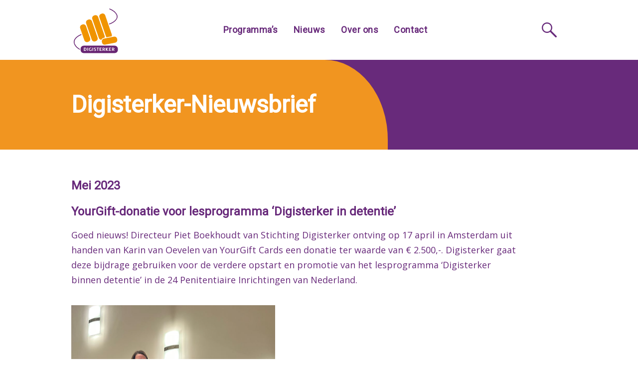

--- FILE ---
content_type: text/html; charset=UTF-8
request_url: https://www.digisterker.nl/digisterker-nieuwsbrief-mei-2023-yourgift-donatie-voor-digisterker-in-detentie/
body_size: 9837
content:
<!doctype html>
<html lang="nl-NL" class="no-js">
<head>
	<meta charset="UTF-8" />
	<meta name="viewport" content="width=device-width, initial-scale=1" />
	<link rel="profile" href="https://gmpg.org/xfn/11" />
	<script>
		var docElement = document.documentElement;
		docElement.className = docElement.className.replace('no-js', 'js');
	</script>
	<title>Digisterker-Nieuwsbrief &#8211; Stichting Digisterker</title>
<meta name='robots' content='max-image-preview:large' />
	<style>img:is([sizes="auto" i], [sizes^="auto," i]) { contain-intrinsic-size: 3000px 1500px }</style>
	<link rel="alternate" type="application/rss+xml" title="Stichting Digisterker &raquo; feed" href="https://www.digisterker.nl/feed/" />
<link rel="alternate" type="application/rss+xml" title="Stichting Digisterker &raquo; reacties feed" href="https://www.digisterker.nl/comments/feed/" />
<link rel="alternate" type="application/rss+xml" title="Stichting Digisterker &raquo; Digisterker-Nieuwsbrief reacties feed" href="https://www.digisterker.nl/digisterker-nieuwsbrief-mei-2023-yourgift-donatie-voor-digisterker-in-detentie/feed/" />
<link rel='stylesheet' id='wp-block-library-css' href='https://www.digisterker.nl/wp-includes/css/dist/block-library/style.min.css?ver=6.8.3' type='text/css' media='all' />
<style id='wp-block-library-theme-inline-css' type='text/css'>
.wp-block-audio :where(figcaption){color:#555;font-size:13px;text-align:center}.is-dark-theme .wp-block-audio :where(figcaption){color:#ffffffa6}.wp-block-audio{margin:0 0 1em}.wp-block-code{border:1px solid #ccc;border-radius:4px;font-family:Menlo,Consolas,monaco,monospace;padding:.8em 1em}.wp-block-embed :where(figcaption){color:#555;font-size:13px;text-align:center}.is-dark-theme .wp-block-embed :where(figcaption){color:#ffffffa6}.wp-block-embed{margin:0 0 1em}.blocks-gallery-caption{color:#555;font-size:13px;text-align:center}.is-dark-theme .blocks-gallery-caption{color:#ffffffa6}:root :where(.wp-block-image figcaption){color:#555;font-size:13px;text-align:center}.is-dark-theme :root :where(.wp-block-image figcaption){color:#ffffffa6}.wp-block-image{margin:0 0 1em}.wp-block-pullquote{border-bottom:4px solid;border-top:4px solid;color:currentColor;margin-bottom:1.75em}.wp-block-pullquote cite,.wp-block-pullquote footer,.wp-block-pullquote__citation{color:currentColor;font-size:.8125em;font-style:normal;text-transform:uppercase}.wp-block-quote{border-left:.25em solid;margin:0 0 1.75em;padding-left:1em}.wp-block-quote cite,.wp-block-quote footer{color:currentColor;font-size:.8125em;font-style:normal;position:relative}.wp-block-quote:where(.has-text-align-right){border-left:none;border-right:.25em solid;padding-left:0;padding-right:1em}.wp-block-quote:where(.has-text-align-center){border:none;padding-left:0}.wp-block-quote.is-large,.wp-block-quote.is-style-large,.wp-block-quote:where(.is-style-plain){border:none}.wp-block-search .wp-block-search__label{font-weight:700}.wp-block-search__button{border:1px solid #ccc;padding:.375em .625em}:where(.wp-block-group.has-background){padding:1.25em 2.375em}.wp-block-separator.has-css-opacity{opacity:.4}.wp-block-separator{border:none;border-bottom:2px solid;margin-left:auto;margin-right:auto}.wp-block-separator.has-alpha-channel-opacity{opacity:1}.wp-block-separator:not(.is-style-wide):not(.is-style-dots){width:100px}.wp-block-separator.has-background:not(.is-style-dots){border-bottom:none;height:1px}.wp-block-separator.has-background:not(.is-style-wide):not(.is-style-dots){height:2px}.wp-block-table{margin:0 0 1em}.wp-block-table td,.wp-block-table th{word-break:normal}.wp-block-table :where(figcaption){color:#555;font-size:13px;text-align:center}.is-dark-theme .wp-block-table :where(figcaption){color:#ffffffa6}.wp-block-video :where(figcaption){color:#555;font-size:13px;text-align:center}.is-dark-theme .wp-block-video :where(figcaption){color:#ffffffa6}.wp-block-video{margin:0 0 1em}:root :where(.wp-block-template-part.has-background){margin-bottom:0;margin-top:0;padding:1.25em 2.375em}
</style>
<style id='classic-theme-styles-inline-css' type='text/css'>
/*! This file is auto-generated */
.wp-block-button__link{color:#fff;background-color:#32373c;border-radius:9999px;box-shadow:none;text-decoration:none;padding:calc(.667em + 2px) calc(1.333em + 2px);font-size:1.125em}.wp-block-file__button{background:#32373c;color:#fff;text-decoration:none}
</style>
<style id='global-styles-inline-css' type='text/css'>
:root{--wp--preset--aspect-ratio--square: 1;--wp--preset--aspect-ratio--4-3: 4/3;--wp--preset--aspect-ratio--3-4: 3/4;--wp--preset--aspect-ratio--3-2: 3/2;--wp--preset--aspect-ratio--2-3: 2/3;--wp--preset--aspect-ratio--16-9: 16/9;--wp--preset--aspect-ratio--9-16: 9/16;--wp--preset--color--black: #000000;--wp--preset--color--cyan-bluish-gray: #abb8c3;--wp--preset--color--white: #ffffff;--wp--preset--color--pale-pink: #f78da7;--wp--preset--color--vivid-red: #cf2e2e;--wp--preset--color--luminous-vivid-orange: #ff6900;--wp--preset--color--luminous-vivid-amber: #fcb900;--wp--preset--color--light-green-cyan: #7bdcb5;--wp--preset--color--vivid-green-cyan: #00d084;--wp--preset--color--pale-cyan-blue: #8ed1fc;--wp--preset--color--vivid-cyan-blue: #0693e3;--wp--preset--color--vivid-purple: #9b51e0;--wp--preset--color--oranje: rgb(241,149,32);--wp--preset--color--paars: rgb(104,42,123);--wp--preset--color--lichtgrijs: rgb(236,234,230);--wp--preset--color--gebroken-wit: rgb(246,246,236);--wp--preset--gradient--vivid-cyan-blue-to-vivid-purple: linear-gradient(135deg,rgba(6,147,227,1) 0%,rgb(155,81,224) 100%);--wp--preset--gradient--light-green-cyan-to-vivid-green-cyan: linear-gradient(135deg,rgb(122,220,180) 0%,rgb(0,208,130) 100%);--wp--preset--gradient--luminous-vivid-amber-to-luminous-vivid-orange: linear-gradient(135deg,rgba(252,185,0,1) 0%,rgba(255,105,0,1) 100%);--wp--preset--gradient--luminous-vivid-orange-to-vivid-red: linear-gradient(135deg,rgba(255,105,0,1) 0%,rgb(207,46,46) 100%);--wp--preset--gradient--very-light-gray-to-cyan-bluish-gray: linear-gradient(135deg,rgb(238,238,238) 0%,rgb(169,184,195) 100%);--wp--preset--gradient--cool-to-warm-spectrum: linear-gradient(135deg,rgb(74,234,220) 0%,rgb(151,120,209) 20%,rgb(207,42,186) 40%,rgb(238,44,130) 60%,rgb(251,105,98) 80%,rgb(254,248,76) 100%);--wp--preset--gradient--blush-light-purple: linear-gradient(135deg,rgb(255,206,236) 0%,rgb(152,150,240) 100%);--wp--preset--gradient--blush-bordeaux: linear-gradient(135deg,rgb(254,205,165) 0%,rgb(254,45,45) 50%,rgb(107,0,62) 100%);--wp--preset--gradient--luminous-dusk: linear-gradient(135deg,rgb(255,203,112) 0%,rgb(199,81,192) 50%,rgb(65,88,208) 100%);--wp--preset--gradient--pale-ocean: linear-gradient(135deg,rgb(255,245,203) 0%,rgb(182,227,212) 50%,rgb(51,167,181) 100%);--wp--preset--gradient--electric-grass: linear-gradient(135deg,rgb(202,248,128) 0%,rgb(113,206,126) 100%);--wp--preset--gradient--midnight: linear-gradient(135deg,rgb(2,3,129) 0%,rgb(40,116,252) 100%);--wp--preset--font-size--small: 13px;--wp--preset--font-size--medium: 20px;--wp--preset--font-size--large: 36px;--wp--preset--font-size--x-large: 42px;--wp--preset--spacing--20: 0.44rem;--wp--preset--spacing--30: 0.67rem;--wp--preset--spacing--40: 1rem;--wp--preset--spacing--50: 1.5rem;--wp--preset--spacing--60: 2.25rem;--wp--preset--spacing--70: 3.38rem;--wp--preset--spacing--80: 5.06rem;--wp--preset--shadow--natural: 6px 6px 9px rgba(0, 0, 0, 0.2);--wp--preset--shadow--deep: 12px 12px 50px rgba(0, 0, 0, 0.4);--wp--preset--shadow--sharp: 6px 6px 0px rgba(0, 0, 0, 0.2);--wp--preset--shadow--outlined: 6px 6px 0px -3px rgba(255, 255, 255, 1), 6px 6px rgba(0, 0, 0, 1);--wp--preset--shadow--crisp: 6px 6px 0px rgba(0, 0, 0, 1);}:where(.is-layout-flex){gap: 0.5em;}:where(.is-layout-grid){gap: 0.5em;}body .is-layout-flex{display: flex;}.is-layout-flex{flex-wrap: wrap;align-items: center;}.is-layout-flex > :is(*, div){margin: 0;}body .is-layout-grid{display: grid;}.is-layout-grid > :is(*, div){margin: 0;}:where(.wp-block-columns.is-layout-flex){gap: 2em;}:where(.wp-block-columns.is-layout-grid){gap: 2em;}:where(.wp-block-post-template.is-layout-flex){gap: 1.25em;}:where(.wp-block-post-template.is-layout-grid){gap: 1.25em;}.has-black-color{color: var(--wp--preset--color--black) !important;}.has-cyan-bluish-gray-color{color: var(--wp--preset--color--cyan-bluish-gray) !important;}.has-white-color{color: var(--wp--preset--color--white) !important;}.has-pale-pink-color{color: var(--wp--preset--color--pale-pink) !important;}.has-vivid-red-color{color: var(--wp--preset--color--vivid-red) !important;}.has-luminous-vivid-orange-color{color: var(--wp--preset--color--luminous-vivid-orange) !important;}.has-luminous-vivid-amber-color{color: var(--wp--preset--color--luminous-vivid-amber) !important;}.has-light-green-cyan-color{color: var(--wp--preset--color--light-green-cyan) !important;}.has-vivid-green-cyan-color{color: var(--wp--preset--color--vivid-green-cyan) !important;}.has-pale-cyan-blue-color{color: var(--wp--preset--color--pale-cyan-blue) !important;}.has-vivid-cyan-blue-color{color: var(--wp--preset--color--vivid-cyan-blue) !important;}.has-vivid-purple-color{color: var(--wp--preset--color--vivid-purple) !important;}.has-black-background-color{background-color: var(--wp--preset--color--black) !important;}.has-cyan-bluish-gray-background-color{background-color: var(--wp--preset--color--cyan-bluish-gray) !important;}.has-white-background-color{background-color: var(--wp--preset--color--white) !important;}.has-pale-pink-background-color{background-color: var(--wp--preset--color--pale-pink) !important;}.has-vivid-red-background-color{background-color: var(--wp--preset--color--vivid-red) !important;}.has-luminous-vivid-orange-background-color{background-color: var(--wp--preset--color--luminous-vivid-orange) !important;}.has-luminous-vivid-amber-background-color{background-color: var(--wp--preset--color--luminous-vivid-amber) !important;}.has-light-green-cyan-background-color{background-color: var(--wp--preset--color--light-green-cyan) !important;}.has-vivid-green-cyan-background-color{background-color: var(--wp--preset--color--vivid-green-cyan) !important;}.has-pale-cyan-blue-background-color{background-color: var(--wp--preset--color--pale-cyan-blue) !important;}.has-vivid-cyan-blue-background-color{background-color: var(--wp--preset--color--vivid-cyan-blue) !important;}.has-vivid-purple-background-color{background-color: var(--wp--preset--color--vivid-purple) !important;}.has-black-border-color{border-color: var(--wp--preset--color--black) !important;}.has-cyan-bluish-gray-border-color{border-color: var(--wp--preset--color--cyan-bluish-gray) !important;}.has-white-border-color{border-color: var(--wp--preset--color--white) !important;}.has-pale-pink-border-color{border-color: var(--wp--preset--color--pale-pink) !important;}.has-vivid-red-border-color{border-color: var(--wp--preset--color--vivid-red) !important;}.has-luminous-vivid-orange-border-color{border-color: var(--wp--preset--color--luminous-vivid-orange) !important;}.has-luminous-vivid-amber-border-color{border-color: var(--wp--preset--color--luminous-vivid-amber) !important;}.has-light-green-cyan-border-color{border-color: var(--wp--preset--color--light-green-cyan) !important;}.has-vivid-green-cyan-border-color{border-color: var(--wp--preset--color--vivid-green-cyan) !important;}.has-pale-cyan-blue-border-color{border-color: var(--wp--preset--color--pale-cyan-blue) !important;}.has-vivid-cyan-blue-border-color{border-color: var(--wp--preset--color--vivid-cyan-blue) !important;}.has-vivid-purple-border-color{border-color: var(--wp--preset--color--vivid-purple) !important;}.has-vivid-cyan-blue-to-vivid-purple-gradient-background{background: var(--wp--preset--gradient--vivid-cyan-blue-to-vivid-purple) !important;}.has-light-green-cyan-to-vivid-green-cyan-gradient-background{background: var(--wp--preset--gradient--light-green-cyan-to-vivid-green-cyan) !important;}.has-luminous-vivid-amber-to-luminous-vivid-orange-gradient-background{background: var(--wp--preset--gradient--luminous-vivid-amber-to-luminous-vivid-orange) !important;}.has-luminous-vivid-orange-to-vivid-red-gradient-background{background: var(--wp--preset--gradient--luminous-vivid-orange-to-vivid-red) !important;}.has-very-light-gray-to-cyan-bluish-gray-gradient-background{background: var(--wp--preset--gradient--very-light-gray-to-cyan-bluish-gray) !important;}.has-cool-to-warm-spectrum-gradient-background{background: var(--wp--preset--gradient--cool-to-warm-spectrum) !important;}.has-blush-light-purple-gradient-background{background: var(--wp--preset--gradient--blush-light-purple) !important;}.has-blush-bordeaux-gradient-background{background: var(--wp--preset--gradient--blush-bordeaux) !important;}.has-luminous-dusk-gradient-background{background: var(--wp--preset--gradient--luminous-dusk) !important;}.has-pale-ocean-gradient-background{background: var(--wp--preset--gradient--pale-ocean) !important;}.has-electric-grass-gradient-background{background: var(--wp--preset--gradient--electric-grass) !important;}.has-midnight-gradient-background{background: var(--wp--preset--gradient--midnight) !important;}.has-small-font-size{font-size: var(--wp--preset--font-size--small) !important;}.has-medium-font-size{font-size: var(--wp--preset--font-size--medium) !important;}.has-large-font-size{font-size: var(--wp--preset--font-size--large) !important;}.has-x-large-font-size{font-size: var(--wp--preset--font-size--x-large) !important;}
:where(.wp-block-post-template.is-layout-flex){gap: 1.25em;}:where(.wp-block-post-template.is-layout-grid){gap: 1.25em;}
:where(.wp-block-columns.is-layout-flex){gap: 2em;}:where(.wp-block-columns.is-layout-grid){gap: 2em;}
:root :where(.wp-block-pullquote){font-size: 1.5em;line-height: 1.6;}
</style>
<link rel='stylesheet' id='wonderplugin-3dcarousel-style-css' href='https://www.digisterker.nl/wp-content/plugins/wonderplugin-3dcarousel/engine/wonderplugin3dcarousel.css?ver=4.5.1PRO' type='text/css' media='all' />
<link rel='stylesheet' id='wonderplugin-carousel-engine-css-css' href='https://www.digisterker.nl/wp-content/plugins/wonderplugin-carousel/engine/wonderplugincarouselengine.css?ver=19.3.1PRO' type='text/css' media='all' />
<link rel='stylesheet' id='wonderplugin-gridgallery-engine-css-css' href='https://www.digisterker.nl/wp-content/plugins/wonderplugin-gridgallery/engine/wonderplugingridgalleryengine.css?ver=18.3.1PRO' type='text/css' media='all' />
<link rel='stylesheet' id='twentynineteen-style-css' href='https://www.digisterker.nl/wp-content/themes/digisterker/style.css?ver=1.0' type='text/css' media='all' />
<link rel='stylesheet' id='twentynineteen-print-style-css' href='https://www.digisterker.nl/wp-content/themes/digisterker/print.css?ver=1.0' type='text/css' media='print' />
<script type="text/javascript" src="https://www.digisterker.nl/wp-includes/js/jquery/jquery.min.js?ver=3.7.1" id="jquery-core-js"></script>
<script type="text/javascript" src="https://www.digisterker.nl/wp-includes/js/jquery/jquery-migrate.min.js?ver=3.4.1" id="jquery-migrate-js"></script>
<script type="text/javascript" src="https://www.digisterker.nl/wp-content/plugins/wonderplugin-3dcarousel/engine/wp3dcarousellightbox.js?ver=4.5.1PRO" id="wonderplugin-3dcarousel-lightbox-script-js"></script>
<script type="text/javascript" src="https://www.digisterker.nl/wp-content/plugins/wonderplugin-3dcarousel/engine/wonderplugin3dcarousel.js?ver=4.5.1PRO" id="wonderplugin-3dcarousel-script-js"></script>
<script type="text/javascript" src="https://www.digisterker.nl/wp-content/plugins/wonderplugin-carousel/engine/wonderplugincarouselskins.js?ver=19.3.1PRO" id="wonderplugin-carousel-skins-script-js"></script>
<script type="text/javascript" src="https://www.digisterker.nl/wp-content/plugins/wonderplugin-carousel/engine/wonderplugincarousel.js?ver=19.3.1PRO" id="wonderplugin-carousel-script-js"></script>
<script type="text/javascript" src="https://www.digisterker.nl/wp-content/plugins/wonderplugin-gallery/engine/wonderplugingallery.js?ver=15.3.1PRO" id="wonderplugin-gallery-script-js"></script>
<script type="text/javascript" src="https://www.digisterker.nl/wp-content/plugins/wonderplugin-gridgallery/engine/wonderplugingridlightbox.js?ver=18.3.1PRO" id="wonderplugin-gridgallery-lightbox-script-js"></script>
<script type="text/javascript" src="https://www.digisterker.nl/wp-content/plugins/wonderplugin-gridgallery/engine/wonderplugingridgallery.js?ver=18.3.1PRO" id="wonderplugin-gridgallery-script-js"></script>
<script type="text/javascript" src="https://www.digisterker.nl/wp-content/plugins/wonderplugin-lightbox/engine/wonderpluginlightbox.js?ver=10.2.1PRO" id="wonderplugin-lightbox-script-js"></script>
<link rel="https://api.w.org/" href="https://www.digisterker.nl/wp-json/" /><link rel="alternate" title="JSON" type="application/json" href="https://www.digisterker.nl/wp-json/wp/v2/posts/9834" /><link rel="canonical" href="https://www.digisterker.nl/digisterker-nieuwsbrief-mei-2023-yourgift-donatie-voor-digisterker-in-detentie/" />
<link rel="alternate" title="oEmbed (JSON)" type="application/json+oembed" href="https://www.digisterker.nl/wp-json/oembed/1.0/embed?url=https%3A%2F%2Fwww.digisterker.nl%2Fdigisterker-nieuwsbrief-mei-2023-yourgift-donatie-voor-digisterker-in-detentie%2F" />
<link rel="alternate" title="oEmbed (XML)" type="text/xml+oembed" href="https://www.digisterker.nl/wp-json/oembed/1.0/embed?url=https%3A%2F%2Fwww.digisterker.nl%2Fdigisterker-nieuwsbrief-mei-2023-yourgift-donatie-voor-digisterker-in-detentie%2F&#038;format=xml" />
<!-- Analytics by WP Statistics - https://wp-statistics.com -->
<link rel="pingback" href="https://www.digisterker.nl/xmlrpc.php"><link rel="icon" href="https://www.digisterker.nl/wp-content/uploads/2019/12/cropped-Digisterker_logo_groot_transparant-32x32.png" sizes="32x32" />
<link rel="icon" href="https://www.digisterker.nl/wp-content/uploads/2019/12/cropped-Digisterker_logo_groot_transparant-192x192.png" sizes="192x192" />
<link rel="apple-touch-icon" href="https://www.digisterker.nl/wp-content/uploads/2019/12/cropped-Digisterker_logo_groot_transparant-180x180.png" />
<meta name="msapplication-TileImage" content="https://www.digisterker.nl/wp-content/uploads/2019/12/cropped-Digisterker_logo_groot_transparant-270x270.png" />
		<style type="text/css" id="wp-custom-css">
			.page-id-12116 .main-navigation {
    display: none;
}

.page-id-12116 .zoeken {
    display: none;
}

.page-id-12116 .entry-header {
    display: none;
}

.page-id-12116 .wp-block-columns {
    display: none;
}

.page-id-11448 .entry-header {
   display: none;
}

.page-id-11448 .zoeken {
   visibility: hidden;
}		</style>
		</head>

<body class="wp-singular post-template-default single single-post postid-9834 single-format-standard wp-embed-responsive wp-theme-digisterker singular image-filters-enabled">
<div id="page" class="site">
	<a class="skip-link screen-reader-text" href="#content">Naar de inhoud springen</a>

		<header id="masthead" class="site-header">
			<div class="site-branding-container">
				<div class="site-branding">

	<div class="site-logo">
		<a href="https://www.digisterker.nl/" rel="home">
			<img 
				src="https://www.digisterker.nl/wp-content/themes/digisterker/images/ds_logo.svg" 
				alt="Logo Digisterker"
			/>
		</a>
	</div>

			<nav id="site-navigation" class="main-navigation" aria-label="Bovenste menu">
			<div class="menu-hoofdmenu-container"><ul id="menu-hoofdmenu" class="main-menu"><li id="menu-item-67" class="menu-item menu-item-type-post_type menu-item-object-page menu-item-67"><a href="https://www.digisterker.nl/programma/">Programma’s</a></li>
<li id="menu-item-316" class="menu-item menu-item-type-post_type menu-item-object-page menu-item-316"><a href="https://www.digisterker.nl/nieuws/">Nieuws</a></li>
<li id="menu-item-464" class="menu-item menu-item-type-post_type menu-item-object-page menu-item-464"><a href="https://www.digisterker.nl/over-ons/">Over ons</a></li>
<li id="menu-item-64" class="menu-item menu-item-type-post_type menu-item-object-page menu-item-64"><a href="https://www.digisterker.nl/contact/">Contact</a></li>
</ul></div><div class="main-menu-more"><ul class="main-menu"><li class="menu-item menu-item-has-children"><button id="more-menu-toggle" class="submenu-expand main-menu-more-toggle is-empty" tabindex="-1" aria-label="More" aria-haspopup="true" aria-expanded="false"><span class="screen-reader-text">Meer</span><svg class="svg-icon" width="60" height="60" aria-hidden="true" role="img" focusable="false" xmlns="http://www.w3.org/2000/svg" x="0px" y="0px" viewBox="0 0 35 35" style="enable-background:new 0 0 35 35;" xml:space="preserve"><style type="text/css">    .st0{fill:#F19607;}    .st1{fill:#FFFFFF;}    </style><g><circle class="st0" cx="17.5" cy="17.5" r="17.5"/><g><rect x="10" y="12" class="st1" width="15" height="1"/><rect x="10" y="17" class="st1" width="15" height="1"/><rect x="10" y="22" class="st1" width="15" height="1"/></g></g></svg></button><ul class="sub-menu hidden-links"><li id="menu-item--1" class="mobile-parent-nav-menu-item menu-item--1"><button class="menu-item-link-return"><svg class="svg-icon" width="24" height="24" aria-hidden="true" role="img" focusable="false" viewBox="0 0 24 24" version="1.1" xmlns="http://www.w3.org/2000/svg" xmlns:xlink="http://www.w3.org/1999/xlink"><path d="M15.41 7.41L14 6l-6 6 6 6 1.41-1.41L10.83 12z"></path><path d="M0 0h24v24H0z" fill="none"></path></svg>Terug</button></li></ul></li></ul></div>		</nav><!-- #site-navigation -->
		<a class="zoeken" href="https://www.digisterker.nl/zoeken">
		<svg xmlns="http://www.w3.org/2000/svg" x="0px" y="0px"
	 viewBox="0 0 22.14 22.14" style="enable-background:new 0 0 22.14 22.14;" xml:space="preserve">
<path class="st0" d="M13.23,2.27c-3.03-3.03-7.93-3.03-10.96,0s-3.03,7.93,0,10.96c2.74,2.74,7.03,2.99,10.06,0.76
	c0.06,0.17,0.16,0.32,0.29,0.46l7.31,7.31c0.5,0.5,1.32,0.5,1.83,0c0.5-0.5,0.5-1.32,0-1.83l-7.31-7.31
	c-0.13-0.13-0.29-0.23-0.46-0.29C16.22,9.29,15.97,5.01,13.23,2.27z M12.01,12.01c-2.35,2.35-6.17,2.35-8.52,0s-2.35-6.17,0-8.52
	s6.17-2.35,8.52,0S14.36,9.66,12.01,12.01z"/>
</svg>
	</a>
</div><!-- .site-branding -->
			</div><!-- .site-branding-container -->

		</header><!-- #masthead -->

	<div id="content" class="site-content">

	<section id="primary" class="content-area">
		<main id="main" class="site-main">
			
<article id="post-9834" class="post-9834 post type-post status-publish format-standard hentry category-mei-2023 category-yourgift-donatie-voor-lesprogramma-digisterker-in-detentie tag-nieuwsbrief-mei-2023 entry">
		<header class="entry-header">
		<h1 class="entry-title"><span>Digisterker-Nieuwsbrief</span></h1>	</header>
	
	<div class="entry-content">
		
<h2 class="has-oranje-color has-text-color wp-block-heading">Mei 2023</h2>



<h2 class="wp-block-heading">YourGift-donatie voor lesprogramma &#8216;Digisterker in detentie&#8217;</h2>



<p>Goed nieuws! Directeur Piet Boekhoudt van Stichting Digisterker ontving op 17 april in Amsterdam uit handen van Karin van Oevelen van YourGift Cards een donatie ter waarde van € 2.500,-. Digisterker gaat deze bijdrage gebruiken voor de verdere opstart en promotie van het lesprogramma &#8216;Digisterker binnen detentie&#8217; in de 24 Penitentiaire Inrichtingen van Nederland.</p>



<p></p>



<figure class="wp-block-image size-full is-resized"><img fetchpriority="high" decoding="async" src="https://www.digisterker.nl/wp-content/uploads/2023/05/YourGift-donatie.png" alt="" class="wp-image-9865" width="409" height="448" srcset="https://www.digisterker.nl/wp-content/uploads/2023/05/YourGift-donatie.png 545w, https://www.digisterker.nl/wp-content/uploads/2023/05/YourGift-donatie-274x300.png 274w" sizes="(max-width: 409px) 100vw, 409px" /></figure>



<p><sup><em>V.l.n.r.: Chantal Venema van Digisterker, Karin van Oevelen van YourGift Cards en Piet Boekhoudt van Digisterker</em></sup></p>



<!-- –– 
 
 parameterwaarden
 https://service.digisterker.nl/download/dji-brochure-digisterker-werken-met-de-e-overheid.pdf
 mydivpdf3
 lightboxcontainerpdf3
 lightboxleftpdf3
 lightboxrightpdf3
 divtextpdf3
 
 ––-->
 
<p><strong>Digisterker binnen detentie</strong><br>Vanaf medio 2022 is de cursus ‘Digisterker – Werken met de e-overheid’ ook beschikbaar voor de Dienst Justitiële Inrichtingen (DJI) om aan te bieden aan gedetineerden. De cursus draagt bij aan de voorbereiding op terugkeer in de samenleving en ondersteunt de re-integratie. Het lesprogramma kan worden ingezet bij het onderwijs, in de bibliotheek van de Penitentiaire Inrichting (PI), in het re-integratiecentrum (RIC) of een combinatie daarvan. Klik <a href="#mydivpdf3" class="wplightbox" data-width="800" data-height="600" title="Brochure 'Digisterker binnen detentie'">hier</a> voor de brochure over het lesprogramma.</p>
<div id="mydivpdf3" style="display:none;">
  <div class="lightboxcontainerpdf3">
	<div class="lightboxleftpdf3">
	  <div class="divtextpdf3">
		<p class="divtitle" style="font-size:16px;font-weight:bold;margin:12px 0px;">titel</p>
		<p class="divdescription" style="font-size:14px;line-height:20px;">
		toelichting
		</p>
	  </div>
	</div>
	<div class="lightboxrightpdf3">
	  <iframe width="100%" height="100%" src="https://digisterker.nl/php/pdf-file.php?path=service.digisterker.nl/download&amp;pdffile=dji-brochure-digisterker-werken-met-de-e-overheid.pdf" frameborder="0" allowfullscreen=""></iframe>
	</div>
	<div style="clear:both;"></div>
</div></div>

<style type="text/css">
.lightboxcontainerpdf3 {
  width:100%;
  text-align:left;
}
.lightboxleftpdf3 {
  width: 0%;
  float:left;
}
.lightboxrightpdf3 {
  width: 100%;
  float:left;
}
.lightboxrightpdf3 iframe {
  min-height: 600px;
}
.divtextpdf3 {
  margin: 36px;
}
@media (max-width: 800px) {
  .lightboxleftpdf3 {
    width: 100%;
  }
  .lightboxrightpdf3 {
    width: 100%;
  }
  .divtextpdf3 {
    margin: 12px;
  }
}
</style>
<p></p>



<p><strong>YourGift Cards</strong><br>Wanneer je bij YourGift Cards een YourGift cadeaukaart bestelt, doneert&nbsp;YourGift Cards&nbsp;namens jou aan een goed doel of maatschappelijk project. Ook overheidsorganisaties als DJI kopen deze cadeaukaarten in en vragen daarvoor een ‘Social Return’-inspanning van YourGift Cards. Dankzij deze  ‘Social Return’-bijdrage van € 2.500,- kan Stichting Digisterker de verdere opstart en promotie van het lesprogramma &#8216;Digisterker binnen detentie&#8217; in de 24 PI&#8217;s oppakken.</p>



<p><strong>Vragen?</strong><br>Heeft u als bibliotheek vragen over de samenwerking tussen de DJI en Stichting Digisterker? Neem dan contact op met:</p>



<p>Chantal Venema, medewerker Dienstverlening en Relatiebeheer bij Stichting Digisterker<br>E-mailadres:&nbsp;<a rel="noreferrer noopener" href="mailto:chantal.venema@digisterker.nl" target="_blank">chantal.venema@digisterker.nl</a><br>Telefoon: 06-11425910</p>
	</div><!-- .entry-content -->

	<footer class="entry-footer">
		<span class="byline"><svg class="svg-icon" width="16" height="16" aria-hidden="true" role="img" focusable="false" viewBox="0 0 24 24" version="1.1" xmlns="http://www.w3.org/2000/svg" xmlns:xlink="http://www.w3.org/1999/xlink"><path d="M12 12c2.21 0 4-1.79 4-4s-1.79-4-4-4-4 1.79-4 4 1.79 4 4 4zm0 2c-2.67 0-8 1.34-8 4v2h16v-2c0-2.66-5.33-4-8-4z"></path><path d="M0 0h24v24H0z" fill="none"></path></svg><span class="screen-reader-text">Geplaatst door</span><span class="author vcard"><a class="url fn n" href="https://www.digisterker.nl/author/janadmin/">janadmin</a></span></span><span class="posted-on"><svg class="svg-icon" width="16" height="16" aria-hidden="true" role="img" focusable="false" xmlns="http://www.w3.org/2000/svg" viewBox="0 0 24 24"><defs><path id="a" d="M0 0h24v24H0V0z"></path></defs><clipPath id="b"><use xlink:href="#a" overflow="visible"></use></clipPath><path clip-path="url(#b)" d="M12 2C6.5 2 2 6.5 2 12s4.5 10 10 10 10-4.5 10-10S17.5 2 12 2zm4.2 14.2L11 13V7h1.5v5.2l4.5 2.7-.8 1.3z"></path></svg><a href="https://www.digisterker.nl/digisterker-nieuwsbrief-mei-2023-yourgift-donatie-voor-digisterker-in-detentie/" rel="bookmark"><time class="entry-date published" datetime="2023-05-01T16:21:14+02:00">1st mei 2023</time><time class="updated" datetime="2023-05-04T10:25:04+02:00">4th mei 2023</time></a></span><span class="cat-links"><svg class="svg-icon" width="16" height="16" aria-hidden="true" role="img" focusable="false" xmlns="http://www.w3.org/2000/svg" viewBox="0 0 24 24"><path d="M10 4H4c-1.1 0-1.99.9-1.99 2L2 18c0 1.1.9 2 2 2h16c1.1 0 2-.9 2-2V8c0-1.1-.9-2-2-2h-8l-2-2z"></path><path d="M0 0h24v24H0z" fill="none"></path></svg><span class="screen-reader-text">Geplaatst in</span><a href="https://www.digisterker.nl/category/mei-2023/" rel="category tag">Mei 2023</a>, <a href="https://www.digisterker.nl/category/mei-2023/yourgift-donatie-voor-lesprogramma-digisterker-in-detentie/" rel="category tag">YourGift-donatie voor lesprogramma 'Digisterker in detentie'</a></span><span class="tags-links"><svg class="svg-icon" width="16" height="16" aria-hidden="true" role="img" focusable="false" xmlns="http://www.w3.org/2000/svg" viewBox="0 0 24 24"><path d="M21.41 11.58l-9-9C12.05 2.22 11.55 2 11 2H4c-1.1 0-2 .9-2 2v7c0 .55.22 1.05.59 1.42l9 9c.36.36.86.58 1.41.58.55 0 1.05-.22 1.41-.59l7-7c.37-.36.59-.86.59-1.41 0-.55-.23-1.06-.59-1.42zM5.5 7C4.67 7 4 6.33 4 5.5S4.67 4 5.5 4 7 4.67 7 5.5 6.33 7 5.5 7z"></path><path d="M0 0h24v24H0z" fill="none"></path></svg><span class="screen-reader-text">Tags: </span><a href="https://www.digisterker.nl/tag/nieuwsbrief-mei-2023/" rel="tag">Nieuwsbrief-mei-2023</a></span>	</footer><!-- .entry-footer -->

				
</article><!-- #post-9834 -->

		</main><!-- #main -->
	</section><!-- #primary -->


	</div><!-- #content -->

	<footer id="colophon" class="site-footer">
				<div class="site-info">
			<!-- wp:group {"align":"full","className":"pd-sitemap-footer-container"} -->
<div class="wp-block-group alignfull pd-sitemap-footer-container"><!-- wp:columns -->
<div class="wp-block-columns"><!-- wp:column -->
<div class="wp-block-column"></div>
<!-- /wp:column --></div>
<!-- /wp:columns --></div>
<!-- /wp:group -->

<!-- wp:columns -->
<div class="wp-block-columns"><!-- wp:column -->
<div class="wp-block-column"><!-- wp:heading -->
<h2 class="wp-block-heading">Contact</h2>
<!-- /wp:heading -->

<!-- wp:paragraph -->
<p><strong>Stichting Digisterker</strong><br><a href="mailto:info@digisterker.nl">info@digisterker.nl</a><br>053 2030 062<br>KvK 60078790 </p>
<!-- /wp:paragraph -->

<!-- wp:paragraph -->
<p><strong>Hoofdvestiging</strong><br>M.H. Tromplaan 9<br>7511 JJ Enschede</p>
<!-- /wp:paragraph -->

<!-- wp:paragraph -->
<p><strong>Nevenvestiging</strong><br>Burgemeester Brokxlaan 12<br>5041 SB Tilburg</p>
<!-- /wp:paragraph -->

<!-- wp:list -->
<ul class="wp-block-list"><!-- wp:list-item -->
<li><a href="https://www.digisterker.nl/adres/">Routebeschrijving</a></li>
<!-- /wp:list-item --></ul>
<!-- /wp:list --></div>
<!-- /wp:column -->

<!-- wp:column {"verticalAlignment":"top"} -->
<div class="wp-block-column is-vertically-aligned-top"><!-- wp:heading -->
<h2 class="wp-block-heading">Programma's</h2>
<!-- /wp:heading -->

<!-- wp:list -->
<ul class="wp-block-list"><!-- wp:list-item -->
<li><a href="https://www.digisterker.nl/werken-met-de-e-overheid/">Digisterker- Werken met de digitale overheid</a></li>
<!-- /wp:list-item -->

<!-- wp:list-item -->
<li><a href="https://www.digisterker.nl/digivitaler/" data-type="URL" data-id="https://www.digisterker.nl/digivitaler/">DigiVitaler - digitale zorg dichterbij</a></li>
<!-- /wp:list-item -->

<!-- wp:list-item -->
<li><a href="https://www.digisterker.nl/jongerenprogramma/">Jongeren en digitale overheid</a></li>
<!-- /wp:list-item --></ul>
<!-- /wp:list --></div>
<!-- /wp:column -->

<!-- wp:column -->
<div class="wp-block-column"><!-- wp:heading -->
<h2 class="wp-block-heading">Producten en diensten</h2>
<!-- /wp:heading -->

<!-- wp:list -->
<ul class="wp-block-list"><!-- wp:list-item -->
<li><a rel="noreferrer noopener" href="https://digisterkercursus.nl" target="_blank">Digisterkercursus.nl</a></li>
<!-- /wp:list-item -->

<!-- wp:list-item -->
<li><a rel="noopener" href="https://digivitaler.nl" target="_blank">Digivitaler.nl</a></li>
<!-- /wp:list-item -->

<!-- wp:list-item -->
<li><a rel="noopener" href="https://doejedigiding.nl" target="_blank">Doe je digiding!</a></li>
<!-- /wp:list-item -->

<!-- wp:list-item -->
<li><a href="https://digidingen-desk.nl/" target="_blank" rel="noreferrer noopener">Digidingen-desk</a></li>
<!-- /wp:list-item -->

<!-- wp:list-item -->
<li><a href="https://digisterker.nl/digisterker-binnen-detentie/">Digisterker binnen detentie</a></li>
<!-- /wp:list-item -->

<!-- wp:list-item -->
<li><a href="https://digisterker.nl/digisterker-voor-vluchtelingen/">Digisterker voor vluchtelingen</a></li>
<!-- /wp:list-item -->

<!-- wp:list-item -->
<li><a href="https://www.digisterker.nl/digisterkerdag-2024/">Digisterkerdag 2024</a></li>
<!-- /wp:list-item --></ul>
<!-- /wp:list --></div>
<!-- /wp:column -->

<!-- wp:column -->
<div class="wp-block-column"><!-- wp:heading -->
<h2 class="wp-block-heading">Stichting Digisterker</h2>
<!-- /wp:heading -->

<!-- wp:list -->
<ul class="wp-block-list"><!-- wp:list-item -->
<li><a href="https://www.digisterker.nl/missie-en-visie/">Missie en visie </a></li>
<!-- /wp:list-item -->

<!-- wp:list-item -->
<li><a href="https://www.digisterker.nl/over-ons/">Team</a></li>
<!-- /wp:list-item -->

<!-- wp:list-item -->
<li><a href="https://www.digisterker.nl/sociale-media/">Sociale media</a></li>
<!-- /wp:list-item -->

<!-- wp:list-item -->
<li><a href="https://www.digisterker.nl/privacyverklaring/">Privacyverklaring</a></li>
<!-- /wp:list-item --></ul>
<!-- /wp:list --></div>
<!-- /wp:column --></div>
<!-- /wp:columns -->			<div class="wp-block-group alignfull pd-footer-container">
				<div class="wp-block-group__inner-container">
					<p class="has-text-align-center">
						© Stichting Digisterker 2026						<a href="https://www.linkedin.com/company/stichting-digisterker/">
							<img 
								class="wp-image-6 linkedin" 
								style="width: 80px;" 
								src="https://www.digisterker.nl/wp-content/themes/digisterker/images/ds_linkedin.svg" 
								alt="LinkedIn">
						</a>
					</p>
				</div>
			</div>
			<img class="durven-doen-deelnemen" src="https://www.digisterker.nl/wp-content/themes/digisterker/images/ds_durvendoendeelnemen.svg" alt="Durven Doen Deelnemen">
		</div><!-- .site-info -->
	</footer><!-- #colophon -->

</div><!-- #page -->

<script type="speculationrules">
{"prefetch":[{"source":"document","where":{"and":[{"href_matches":"\/*"},{"not":{"href_matches":["\/wp-*.php","\/wp-admin\/*","\/wp-content\/uploads\/*","\/wp-content\/*","\/wp-content\/plugins\/*","\/wp-content\/themes\/digisterker\/*","\/*\\?(.+)"]}},{"not":{"selector_matches":"a[rel~=\"nofollow\"]"}},{"not":{"selector_matches":".no-prefetch, .no-prefetch a"}}]},"eagerness":"conservative"}]}
</script>
<div id="wondergridgallerylightbox_options" data-skinsfoldername="skins/default/"  data-jsfolder="https://www.digisterker.nl/wp-content/plugins/wonderplugin-gridgallery/engine/" style="display:none;"></div><div id="wonderpluginlightbox_options" data-skinsfoldername="skins/default/"  data-jsfolder="https://www.digisterker.nl/wp-content/plugins/wonderplugin-lightbox/engine/" data-autoslide="false" data-showall="false" data-slideinterval="5000" data-showtimer="true" data-timerposition="bottom" data-timerheight="2" data-timercolor="#dc572e" data-timeropacity="1" data-navarrowspos="inside" data-closepos="outside" data-enteranimation="" data-exitanimation="" data-showplaybutton="false" data-alwaysshownavarrows="false" data-bordersize="8" data-showtitleprefix="false" data-responsive="true" data-fullscreenmode="false" data-fullscreentextoutside="true" data-closeonoverlay="true" data-videohidecontrols="false" data-mutevideo="false" data-nativehtml5controls="false" data-enableclick="false" data-enablespacekey="false" data-initvimeo="true" data-inityoutube="true" data-titlestyle="bottom" data-imagepercentage="75" data-enabletouchswipe="true" data-supportdynamiccontent="false" data-autoplay="true" data-html5player="true" data-overlaybgcolor="#000" data-overlayopacity="0.8" data-defaultvideovolume="1" data-bgcolor="#FFF" data-borderradius="0" data-thumbwidth="96" data-thumbheight="72" data-thumbtopmargin="12" data-thumbbottommargin="12" data-barheight="64" data-showtitle="true" data-titleprefix="%NUM / %TOTAL" data-titlebottomcss="color:#333; font-size:14px; font-family:Armata,sans-serif,Arial; overflow:hidden; text-align:left;" data-showdescription="true" data-descriptionbottomcss="color:#333; font-size:12px; font-family:Arial,Helvetica,sans-serif; overflow:hidden; text-align:left; margin:4px 0px 0px; padding: 0px;" data-titleinsidecss="color:#fff; font-size:16px; font-family:Arial,Helvetica,sans-serif; overflow:hidden; text-align:left;" data-descriptioninsidecss="color:#fff; font-size:12px; font-family:Arial,Helvetica,sans-serif; overflow:hidden; text-align:left; margin:4px 0px 0px; padding: 0px;" data-titleoutsidecss="color:#fff; font-size:18px; font-family:Arial,Helvetica,sans-serif; overflow:hidden; text-align:center; margin: 8px;" data-descriptionoutsidecss="color:#fff; font-size:14px; font-family:Arial,Helvetica,sans-serif; overflow:hidden; text-align:center; margin:8px; padding: 0px;" data-videobgcolor="#000" data-html5videoposter="" data-responsivebarheight="false" data-smallscreenheight="415" data-barheightonsmallheight="48" data-notkeepratioonsmallheight="false" data-showsocial="false" data-socialposition="position:absolute;top:100%;right:0;" data-socialpositionsmallscreen="position:absolute;top:100%;right:0;left:0;" data-socialdirection="horizontal" data-socialbuttonsize="32" data-socialbuttonfontsize="18" data-socialrotateeffect="true" data-showfacebook="true" data-showtwitter="true" data-showpinterest="true" data-bordertopmargin="48" data-shownavigation="true" data-navbgcolor="rgba(0,0,0,0.2)" data-shownavcontrol="true" data-hidenavdefault="false" data-hidenavigationonmobile="false" data-hidenavigationonipad="false" data-ga4account="" data-googleanalyticsaccount="" data-wonderplugin-lightbox-options="13f271704d" data-_wp_http_referer="/wp-admin/admin.php?page=wonderplugin_lightbox_show_options" data-pdfjsengine="https://www.digisterker.nl/wp-content/plugins/wonderplugin-pdf-embed/pdfjslight/web/viewer.html?v=2" style="display:none;"></div><script type="text/javascript" src="https://www.digisterker.nl/wp-content/themes/digisterker/js/priority-menu.js?ver=1.1" id="twentynineteen-priority-menu-js"></script>
<script type="text/javascript" src="https://www.digisterker.nl/wp-content/themes/digisterker/js/touch-keyboard-navigation.js?ver=1.1" id="twentynineteen-touch-navigation-js"></script>
<script type="text/javascript" src="https://www.digisterker.nl/wp-content/themes/digisterker/js/anim-finger.js?ver=1.0" id="pd-anim-finger-js"></script>
<script type="text/javascript" id="wp-statistics-tracker-js-extra">
/* <![CDATA[ */
var WP_Statistics_Tracker_Object = {"requestUrl":"https:\/\/www.digisterker.nl\/wp-json\/wp-statistics\/v2","ajaxUrl":"https:\/\/www.digisterker.nl\/wp-admin\/admin-ajax.php","hitParams":{"wp_statistics_hit":1,"source_type":"post","source_id":9834,"search_query":"","signature":"a06abae4547f698a61e9710a1b2568ef","endpoint":"hit"},"option":{"dntEnabled":false,"bypassAdBlockers":false,"consentIntegration":{"name":null,"status":[]},"isPreview":false,"userOnline":false,"trackAnonymously":false,"isWpConsentApiActive":false,"consentLevel":"functional"},"isLegacyEventLoaded":"","customEventAjaxUrl":"https:\/\/www.digisterker.nl\/wp-admin\/admin-ajax.php?action=wp_statistics_custom_event&nonce=f650abaeb4","onlineParams":{"wp_statistics_hit":1,"source_type":"post","source_id":9834,"search_query":"","signature":"a06abae4547f698a61e9710a1b2568ef","action":"wp_statistics_online_check"},"jsCheckTime":"60000"};
/* ]]> */
</script>
<script type="text/javascript" src="https://www.digisterker.nl/wp-content/plugins/wp-statistics/assets/js/tracker.js?ver=14.16" id="wp-statistics-tracker-js"></script>
	<script>
	/(trident|msie)/i.test(navigator.userAgent)&&document.getElementById&&window.addEventListener&&window.addEventListener("hashchange",function(){var t,e=location.hash.substring(1);/^[A-z0-9_-]+$/.test(e)&&(t=document.getElementById(e))&&(/^(?:a|select|input|button|textarea)$/i.test(t.tagName)||(t.tabIndex=-1),t.focus())},!1);
	</script>
	
</script>

</body>
</html>

--- FILE ---
content_type: text/css
request_url: https://www.digisterker.nl/wp-content/themes/digisterker/style.css?ver=1.0
body_size: 12968
content:
/*
Theme Name: Digisterker
Author: potatoDie
Author URI: http://potatodie.nl
Version: 1.0
*/
/**
 * Import fonts from Typekit, GoogleFonts, FontAwesome...
 */
@import url("https://fonts.googleapis.com/css?family=Open+Sans|Roboto&display=swap");
@import url("https://cdnjs.cloudflare.com/ajax/libs/font-awesome/4.7.0/css/font-awesome.min.css");
/**
 * [pd] Kind of mix between bootstrap and wordpress mixin
 */
*,
*::before,
*::after {
  -webkit-box-sizing: border-box;
  box-sizing: border-box; }

html {
  font-family: sans-serif;
  line-height: 1.15;
  -webkit-text-size-adjust: 100%;
  -webkit-tap-highlight-color: rgba(0, 0, 0, 0); }

article, aside, figcaption, figure, footer, header, hgroup, main, nav, section {
  display: block; }

body {
  margin: 0;
  font-family: "Open Sans", Verdana, sans-serif;
  font-size: 1.125rem;
  font-weight: 400;
  line-height: 1.5;
  color: #682a7b;
  text-align: left;
  background-color: white; }

[tabindex="-1"]:focus:not(:focus-visible) {
  outline: 0 !important; }

hr {
  -webkit-box-sizing: content-box;
  box-sizing: content-box;
  height: 0;
  overflow: visible; }

h1, h2, h3, h4, h5, h6 {
  margin-top: 0;
  margin-bottom: 0.5rem; }

p {
  margin-top: 0;
  margin-bottom: 1rem; }

abbr[title],
abbr[data-original-title] {
  text-decoration: underline;
  -webkit-text-decoration: underline dotted;
  text-decoration: underline dotted;
  cursor: help;
  border-bottom: 0;
  text-decoration-skip-ink: none; }

address {
  margin-bottom: 1rem;
  font-style: normal;
  line-height: inherit; }

ol,
ul,
dl {
  margin-top: 0;
  margin-bottom: 1rem; }

ol ol,
ul ul,
ol ul,
ul ol {
  margin-bottom: 0; }

dt {
  font-weight: 700; }

dd {
  margin-bottom: .5rem;
  margin-left: 0; }

blockquote {
  margin: 0 0 1rem; }

b,
strong {
  font-weight: bolder; }

small {
  font-size: 80%; }

sub,
sup {
  position: relative;
  font-size: 75%;
  line-height: 0;
  vertical-align: baseline; }

sub {
  bottom: -.25em; }

sup {
  top: -.5em; }

a {
  color: #f19520;
  text-decoration: none;
  background-color: transparent; }
  a:hover {
    color: #f19520;
    text-decoration: underline; }

a:not([href]) {
  color: inherit;
  text-decoration: none; }
  a:not([href]):hover {
    color: inherit;
    text-decoration: none; }

pre,
code,
kbd,
samp {
  font-family: SFMono-Regular, Menlo, Monaco, Consolas, "Liberation Mono", "Courier New", monospace;
  font-size: 1em; }

pre {
  margin-top: 0;
  margin-bottom: 1rem;
  overflow: auto; }

figure {
  margin: 0 0 1rem; }

img {
  vertical-align: middle;
  border-style: none; }

svg {
  overflow: hidden;
  vertical-align: middle; }

table {
  border-collapse: collapse; }

caption {
  padding-top: 0.75rem;
  padding-bottom: 0.75rem;
  color: #6c757d;
  text-align: left;
  caption-side: bottom; }

th {
  text-align: inherit; }

label {
  display: inline-block;
  margin-bottom: 0.5rem; }

button {
  border-radius: 0; }

button:focus {
  outline: 1px dotted;
  outline: 5px auto -webkit-focus-ring-color; }

input,
button,
select,
optgroup,
textarea {
  margin: 0;
  font-family: inherit;
  font-size: inherit;
  line-height: inherit; }

button,
input {
  overflow: visible; }

button,
select {
  text-transform: none; }

select {
  word-wrap: normal; }

button,
[type="button"],
[type="reset"],
[type="submit"] {
  -webkit-appearance: button; }

button:not(:disabled),
[type="button"]:not(:disabled),
[type="reset"]:not(:disabled),
[type="submit"]:not(:disabled) {
  cursor: pointer; }

button::-moz-focus-inner,
[type="button"]::-moz-focus-inner,
[type="reset"]::-moz-focus-inner,
[type="submit"]::-moz-focus-inner {
  padding: 0;
  border-style: none; }

input[type="radio"],
input[type="checkbox"] {
  -webkit-box-sizing: border-box;
  box-sizing: border-box;
  padding: 0; }

input[type="date"],
input[type="time"],
input[type="datetime-local"],
input[type="month"] {
  -webkit-appearance: listbox; }

textarea {
  overflow: auto;
  resize: vertical; }

fieldset {
  min-width: 0;
  padding: 0;
  margin: 0;
  border: 0; }

legend {
  display: block;
  width: 100%;
  max-width: 100%;
  padding: 0;
  margin-bottom: .5rem;
  font-size: 1.5rem;
  line-height: inherit;
  color: inherit;
  white-space: normal; }

progress {
  vertical-align: baseline; }

[type="number"]::-webkit-inner-spin-button,
[type="number"]::-webkit-outer-spin-button {
  height: auto; }

[type="search"] {
  outline-offset: -2px;
  -webkit-appearance: none; }

[type="search"]::-webkit-search-decoration {
  -webkit-appearance: none; }

::-webkit-file-upload-button {
  font: inherit;
  -webkit-appearance: button; }

output {
  display: inline-block; }

summary {
  display: list-item;
  cursor: pointer; }

template {
  display: none; }

[hidden] {
  display: none !important; }

html {
  font-size: 18px;
  overflow-y: scroll; }

#page.site {
  width: 100%;
  overflow: hidden; }

img, iframe, div.wp-caption {
  max-width: 100%;
  height: auto; }

/*
 * Bodytext 18px/30px
 * Vertical grid unit: 12px = .75rem
 */
body {
  font-size: 1rem;
  line-height: 1.66667; }

p, ul {
  max-width: 900px;
  margin-bottom: 2rem; }

p.wp-caption-text {
  font-size: 75%;
  margin-left: 5px;
  margin-top: 10px; }

p + ul {
  margin-top: -1.5em; }

h1, h2, h3, h4, h5, h6 {
  font-family: "Roboto", -apple-system, BlinkMacSystemFont, "Segoe UI", "Helvetica Neue", sans-serif;
  font-weight: 700; }

h1 {
  font-size: 2.25rem;
  margin-bottom: 2.5rem; }

h2 {
  font-size: 1.33333em;
  margin: 0 0 0.5em; }

h3, h4, h5, h6 {
  font-size: 1rem;
  margin-bottom: 0; }

ul {
  padding-left: 0;
  list-style-position: outside;
  margin-left: 1em; }

a {
  color: #f19520;
  text-decoration: none; }
  a:hover {
    color: #f19520;
    text-decoration: underline; }

.site-branding {
  background: white;
  height: 120px;
  display: -webkit-box;
  display: -ms-flexbox;
  display: flex;
  -webkit-box-align: center;
  -ms-flex-align: center;
  align-items: center;
  -webkit-box-pack: justify;
  -ms-flex-pack: justify;
  justify-content: space-between;
  color: #682a7b;
  -webkit-hyphens: auto;
  -ms-hyphens: auto;
  hyphens: auto;
  word-wrap: break-word; }
  @media only screen and (min-width: 768px) {
    .site-branding {
      margin: 0 calc(10% + 30px / 2); } }
  @media only screen and (min-width: 1500px) {
    .site-branding {
      max-width: 1200px;
      margin: 0 auto; } }

.site-logo {
  position: relative;
  z-index: 999;
  width: 90px;
  margin-top: 5px;
  margin-left: 5px; }

/**
 * .entry-content is our wrapper, containing an array of blocks
 * 
 * Set width and margin per device group
 */
.entry-content, .alignfull .wp-block-group__inner-container, .site-footer .site-info {
  padding-left: 15px;
  padding-right: 15px;
  max-width: calc(100% - (2 * 1rem));
  margin: 0 1rem; }
  @media only screen and (min-width: 768px) {
    .entry-content, .alignfull .wp-block-group__inner-container, .site-footer .site-info {
      max-width: 80%;
      margin: 0 10%; } }
  @media only screen and (min-width: 1500px) {
    .entry-content, .alignfull .wp-block-group__inner-container, .site-footer .site-info {
      max-width: 1200px;
      margin: 0 auto; } }

.entry-content {
  /** 
	 * If the first-child of entry-content is not a div 
	 * (which would care for its own padding-top)
	 * Add 60px margin-top to it
	 */
  /** Similarly, add extra whitespace if last child is a p */ }
  .entry-content > :first-child:not(div) {
    margin-top: 52px; }
  .entry-content p:nth-last-child(1) {
    margin-bottom: 4em; }

/**
 * Blow up section to full width
 * We know how much the container takes up of the viewport width and how it is calculated,
 * so you just have to calculate backwards, taking into account margin as well as padding.
 * But easier is just say it's 100vw
 * 
 * Below we make the inner container of the full width section align with the parent container
 */
.alignfull {
  position: relative;
  left: calc(-1rem - 30px/2);
  width: 100vw;
  max-width: 100vw; }
  @media only screen and (min-width: 768px) {
    .alignfull {
      left: calc(-1.25 * (10% + 30px/2)); } }
  @media only screen and (min-width: 1500px) {
    .alignfull {
      left: calc(-50vw + 50%); } }
  .alignfull.wp-block-group.has-background {
    padding: 52px 0 24px;
    margin-bottom: 56px; }
    .alignfull.wp-block-group.has-background .is-style-arrow-link, .alignfull.wp-block-group.has-background .is-style-arrow-link-orange {
      margin-bottom: 0em; }

/* Site footer */
.site-footer {
  background: #f6f6f6;
  color: #682a7b;
  position: relative; }
  .site-footer .site-info {
    -webkit-hyphens: auto;
    -ms-hyphens: auto;
    hyphens: auto;
    word-wrap: break-word; }
    .site-footer .site-info p {
      margin-bottom: 0.5em;
      max-width: unset; }
    .site-footer .site-info p + ul {
      margin-top: 0; }
    .site-footer .site-info a {
      color: inherit;
      -webkit-transition: color 200ms;
      -o-transition: color 200ms;
      transition: color 200ms; }
      .site-footer .site-info a:hover {
        text-decoration: none;
        color: #f19520; }
    .site-footer .site-info ul {
      padding-left: 0;
      margin-bottom: 1em;
      margin-left: 0; }
      .site-footer .site-info ul li {
        list-style-type: none; }
        .site-footer .site-info ul li a {
          display: -webkit-box;
          display: -ms-flexbox;
          display: flex;
          -webkit-box-align: center;
          -ms-flex-align: center;
          align-items: center; }
          .site-footer .site-info ul li a:before {
            content: url(images/ds_pijl_oranje.svg);
            display: block;
            width: 1rem;
            margin-right: 1em;
            -webkit-transition: all .2s;
            -o-transition: all .2s;
            transition: all .2s; }
          .site-footer .site-info ul li a:hover:before {
            -webkit-transform: scale(1.5);
            -ms-transform: scale(1.5);
            transform: scale(1.5); }

.pd-sitemap-footer-container {
  padding-top: 2em;
  padding-bottom: 1em;
  font-size: .9em; }

.site-footer .pd-footer-container {
  background: #f19520;
  color: white;
  padding-top: .5em; }
  .site-footer .pd-footer-container p {
    margin: 0; }
  .site-footer .pd-footer-container img {
    vertical-align: middle; }
    .site-footer .pd-footer-container img:first-child {
      margin-left: 2em; }

img.durven-doen-deelnemen {
  position: absolute;
  bottom: 6em;
  display: none;
  width: 200px; }
  @media only screen and (min-width: 1168px) {
    img.durven-doen-deelnemen {
      display: block;
      right: 10%; } }
  @media only screen and (min-width: 1500px) {
    img.durven-doen-deelnemen {
      right: calc(50vw - 600px); } }

/**
 * These are styles to modificate various componentes/blocks
 */
.has-lichtgrijs-background-color {
  background: #f6f6f6; }

.zoeken svg {
  width: 30px;
  height: 30px;
  margin: 20px; }
  .zoeken svg .st0 {
    fill: #682a7b;
    -webkit-transition: fill 200ms;
    -o-transition: fill 200ms;
    transition: fill 200ms; }

.zoeken:hover svg .st0 {
  fill: #f19520; }

/**
 * Note this style is given to the container of the link
 */
.is-style-arrow-link, .is-style-arrow-link-orange {
  margin-bottom: 2em; }

/**
 * Replaces wp-blocks-button section in (the former) blocks.scss (too specific to overwrite)
 * 
 * Needs to overwrite styles set in wp-includes/css/dist (for the back end)
 * 
 * Note it's not a real <button> but rather a <div> with an <a> child
 * 
 * I'm not using wp-block-button for Pill-shaped form buttons, just for the
 * hyperlinks with arrow
 * 
 * This is overridden e.g. in tile.scss
 * to use orange
 */
.is-style-arrow-link, .is-style-arrow-link-orange {
  /* a */ }
  .is-style-arrow-link .wp-block-button__link, .is-style-arrow-link-orange .wp-block-button__link {
    font-size: 18px;
    font-family: "Roboto", -apple-system, BlinkMacSystemFont, "Segoe UI", "Helvetica Neue", sans-serif;
    padding-left: 0;
    background: transparent !important;
    color: #682a7b;
    font-weight: normal; }
    .is-style-arrow-link .wp-block-button__link:after, .is-style-arrow-link-orange .wp-block-button__link:after {
      content: url(images/ds_pijl_paars.svg);
      display: inline-block;
      width: 1.2em;
      line-height: 0.9em;
      vertical-align: middle;
      margin-left: 1em;
      -webkit-transition: margin-left .45s;
      -o-transition: margin-left .45s;
      transition: margin-left .45s;
      -webkit-transition-timing-function: ease;
      -o-transition-timing-function: ease;
      transition-timing-function: ease; }
    .is-style-arrow-link .wp-block-button__link:visited, .is-style-arrow-link-orange .wp-block-button__link:visited {
      color: #682a7b; }
    .is-style-arrow-link .wp-block-button__link:hover, .is-style-arrow-link-orange .wp-block-button__link:hover {
      text-decoration: none; }
      .is-style-arrow-link .wp-block-button__link:hover:after, .is-style-arrow-link-orange .wp-block-button__link:hover:after {
        margin-left: 2em;
        -webkit-transition: .05s;
        -o-transition: .05s;
        transition: .05s;
        -webkit-transition-timing-function: ease-out;
        -o-transition-timing-function: ease-out;
        transition-timing-function: ease-out; }

.is-style-arrow-link-orange .wp-block-button__link {
  color: #f19520; }
  .is-style-arrow-link-orange .wp-block-button__link:after {
    content: url(images/ds_pijl_oranje.svg); }

.main-navigation {
  display: block;
  font-family: "Roboto", -apple-system, BlinkMacSystemFont, "Segoe UI", "Helvetica Neue", sans-serif;
  /**
     * In our case .sub-menu and .hidden-links are the same
     */
  /*ul*/ }
  .main-navigation > div {
    display: inline; }
  .main-navigation .main-menu {
    display: inline-block;
    margin-bottom: 0; }
    .main-navigation .main-menu > li {
      display: inline; }
      .main-navigation .main-menu > li:not(:first-child) {
        padding-left: .5em; }
        @media only screen and (min-width: 768px) {
          .main-navigation .main-menu > li:not(:first-child) {
            padding-left: 1.5em; } }
      .main-navigation .main-menu > li > a {
        color: #682a7b;
        font-weight: 700;
        padding: 1em 0;
        -webkit-transition: color 200ms;
        -o-transition: color 200ms;
        transition: color 200ms;
        letter-spacing: 0.03em; }
        .main-navigation .main-menu > li > a:hover {
          color: #f19520;
          text-decoration: none; }
  .main-navigation .sub-menu {
    background-color: #f19520;
    list-style: none;
    padding-left: 0;
    margin-left: 0;
    left: -9999px;
    z-index: 99999;
    display: table;
    position: absolute;
    width: 100vw;
    height: calc(100vh - 120px);
    top: 120px;
    color: white; }
    .main-navigation .sub-menu svg {
      top: 0; }
    .main-navigation .sub-menu a {
      color: white;
      display: block;
      line-height: 80px;
      border-bottom: solid 1px #f17a10;
      text-shadow: none;
      text-decoration: none;
      padding: 0 calc( 24px + 1rem) 0 1rem;
      white-space: nowrap; }

/*button*/
.submenu-expand {
  display: inline-block;
  margin-right: 0.25rem;
  position: relative;
  height: 30px;
  width: 30px;
  line-height: 1.2;
  padding: 0;
  margin: 0 1em;
  outline: none; }
  .submenu-expand svg {
    height: 30px;
    width: 30px; }
  .submenu-expand.is-empty {
    display: none; }

/**
 * Show hidden links. 
 * 
 * If user opens sub-menu he could  make window wider so submenu might become empty.
 * To hide submenu in this case look at class is-empty of toggle button preceding submenu
 * 
 * .is-focused is used for keyboard navigation (doesn't work correctly: class remains active if you tab through complete submenu)
 */
.show-hidden-links button:not(.is-empty) + .hidden-links,
.is-focused button:not(.is-empty) + .hidden-links {
  left: 0;
  -webkit-animation: slide_in_right 400ms forwards;
  animation: slide_in_right 400ms forwards; }
  @media only screen and (min-width: 600px) {
    .show-hidden-links button:not(.is-empty) + .hidden-links,
    .is-focused button:not(.is-empty) + .hidden-links {
      left: 50vw; } }

.show-hidden-links button:not(.is-empty) .svg-icon {
  -webkit-transform: rotate(270deg);
  -ms-transform: rotate(270deg);
  transform: rotate(270deg);
  -webkit-transition: -webkit-transform .4s ease-in-out;
  transition: -webkit-transform .4s ease-in-out;
  -o-transition: transform .4s ease-in-out;
  transition: transform .4s ease-in-out;
  transition: transform .4s ease-in-out, -webkit-transform .4s ease-in-out; }

/* Menu animation */
@-webkit-keyframes slide_in_right {
  0% {
    -webkit-transform: translateX(100%);
    transform: translateX(100%); }
  100% {
    -webkit-transform: translateX(0%);
    transform: translateX(0%); } }
@keyframes slide_in_right {
  0% {
    -webkit-transform: translateX(100%);
    transform: translateX(100%); }
  100% {
    -webkit-transform: translateX(0%);
    transform: translateX(0%); } }

button.menu-item-link-return {
  display: none; }

header.entry-header {
  background: #682a7b; }

h1.entry-title {
  margin-bottom: 0;
  height: 180px;
  background: #f19520;
  border-top-right-radius: 126.66667px 160px;
  display: inline-block;
  font-size: 24px;
  padding-left: calc(1rem + 30px/2);
  padding-right: 1.5em; }
  h1.entry-title span {
    color: white;
    height: 100%;
    display: -webkit-box;
    display: -ms-flexbox;
    display: flex;
    -webkit-box-align: center;
    -ms-flex-align: center;
    align-items: center; }
  @media only screen and (min-width: 600px) {
    h1.entry-title {
      font-size: 48px;
      padding-right: 3em; } }
  @media only screen and (min-width: 768px) {
    h1.entry-title {
      padding-left: calc(10% + 30px/2); } }
  @media only screen and (min-width: 1500px) {
    h1.entry-title {
      padding-left: calc((100% - 1200px) * 0.5 + 30px/2); } }

.entry-footer {
  display: none; }

.button,
.wp-block-button__link,
button,
input[type="button"],
input[type="reset"],
input[type="submit"] {
  -webkit-transition: all 200ms;
  -o-transition: all 200ms;
  transition: all 200ms;
  background: #f19520;
  border: none;
  border-radius: 20px;
  -webkit-box-sizing: border-box;
  box-sizing: border-box;
  color: white;
  display: inline-block;
  font-family: "Roboto", -apple-system, BlinkMacSystemFont, "Segoe UI", "Helvetica Neue", sans-serif;
  font-size: 0.77778em;
  font-weight: 700;
  line-height: 1.2;
  outline: none;
  padding: 0.76rem 1rem;
  text-decoration: none;
  vertical-align: bottom; }
  .button:visited,
  .wp-block-button__link:visited,
  button:visited,
  input[type="button"]:visited,
  input[type="reset"]:visited,
  input[type="submit"]:visited {
    color: white; }
  .button:hover,
  .wp-block-button__link:hover,
  button:hover,
  input[type="button"]:hover,
  input[type="reset"]:hover,
  input[type="submit"]:hover {
    text-decoration: none;
    -webkit-transition: all .25s;
    -o-transition: all .25s;
    transition: all .25s;
    cursor: pointer; }
  .button:focus,
  .wp-block-button__link:focus,
  button:focus,
  input[type="button"]:focus,
  input[type="reset"]:focus,
  input[type="submit"]:focus {
    outline: thin dotted;
    outline-offset: -4px; }

.wp-block-button.aanmelden-nieuwsbrief {
  background: url(images/ds_mail_icon_orange.svg) no-repeat;
  background-size: 60px;
  background-position: calc(50% - 5px) 10px;
  display: inline-block;
  padding-top: 60px; }
  .wp-block-button.aanmelden-nieuwsbrief a {
    -webkit-transition: 150ms;
    -o-transition: 150ms;
    transition: 150ms; }
  .wp-block-button.aanmelden-nieuwsbrief a:hover {
    color: inherit;
    background: #f17a10; }

/**
 * Used for Nieuws Ankeiler on Home
 * Also for <figure>s
 */
.is-style-white-card,
.is-style-grey-card,
.is-style-purple-card {
  padding: 1em;
  font-family: "Roboto", -apple-system, BlinkMacSystemFont, "Segoe UI", "Helvetica Neue", sans-serif;
  font-weight: 500;
  position: relative; }
  .is-style-white-card p,
  .is-style-grey-card p,
  .is-style-purple-card p {
    margin-top: 0; }
  .is-style-white-card .wp-block-button.is-style-arrow-link, .is-style-white-card .wp-block-button.is-style-arrow-link-orange,
  .is-style-grey-card .wp-block-button.is-style-arrow-link,
  .is-style-grey-card .wp-block-button.is-style-arrow-link-orange,
  .is-style-purple-card .wp-block-button.is-style-arrow-link,
  .is-style-purple-card .wp-block-button.is-style-arrow-link-orange {
    margin-bottom: 0; }
    .is-style-white-card .wp-block-button.is-style-arrow-link .wp-block-button__link, .is-style-white-card .wp-block-button.is-style-arrow-link-orange .wp-block-button__link,
    .is-style-grey-card .wp-block-button.is-style-arrow-link .wp-block-button__link,
    .is-style-grey-card .wp-block-button.is-style-arrow-link-orange .wp-block-button__link,
    .is-style-purple-card .wp-block-button.is-style-arrow-link .wp-block-button__link,
    .is-style-purple-card .wp-block-button.is-style-arrow-link-orange .wp-block-button__link {
      color: #f19520; }
      .is-style-white-card .wp-block-button.is-style-arrow-link .wp-block-button__link::before, .is-style-white-card .wp-block-button.is-style-arrow-link-orange .wp-block-button__link::before,
      .is-style-grey-card .wp-block-button.is-style-arrow-link .wp-block-button__link::before,
      .is-style-grey-card .wp-block-button.is-style-arrow-link-orange .wp-block-button__link::before,
      .is-style-purple-card .wp-block-button.is-style-arrow-link .wp-block-button__link::before,
      .is-style-purple-card .wp-block-button.is-style-arrow-link-orange .wp-block-button__link::before {
        content: '';
        display: block;
        position: absolute;
        top: 0;
        left: 0;
        z-index: 1;
        width: 100%;
        height: 100%;
        background: white;
        opacity: 0;
        -webkit-transition: opacity .25s;
        -o-transition: opacity .25s;
        transition: opacity .25s; }
      .is-style-white-card .wp-block-button.is-style-arrow-link .wp-block-button__link::after, .is-style-white-card .wp-block-button.is-style-arrow-link-orange .wp-block-button__link::after,
      .is-style-grey-card .wp-block-button.is-style-arrow-link .wp-block-button__link::after,
      .is-style-grey-card .wp-block-button.is-style-arrow-link-orange .wp-block-button__link::after,
      .is-style-purple-card .wp-block-button.is-style-arrow-link .wp-block-button__link::after,
      .is-style-purple-card .wp-block-button.is-style-arrow-link-orange .wp-block-button__link::after {
        content: url(images/ds_pijl_oranje.svg); }
      .is-style-white-card .wp-block-button.is-style-arrow-link .wp-block-button__link:hover::before, .is-style-white-card .wp-block-button.is-style-arrow-link-orange .wp-block-button__link:hover::before,
      .is-style-grey-card .wp-block-button.is-style-arrow-link .wp-block-button__link:hover::before,
      .is-style-grey-card .wp-block-button.is-style-arrow-link-orange .wp-block-button__link:hover::before,
      .is-style-purple-card .wp-block-button.is-style-arrow-link .wp-block-button__link:hover::before,
      .is-style-purple-card .wp-block-button.is-style-arrow-link-orange .wp-block-button__link:hover::before {
        opacity: .2; }

.is-style-white-card {
  background: white; }

.is-style-grey-card {
  background: #f6f6f6; }

.is-style-purple-card {
  color: white;
  background: #682a7b; }

figure.is-style-white-card,
figure.is-style-grey-card {
  padding: 0; }
  figure.is-style-white-card figcaption,
  figure.is-style-grey-card figcaption {
    padding: .5em .5em 1.5em;
    color: #682a7b; }

/* article */
.programma {
  background: white;
  position: relative;
  -webkit-transition: all 0.25s;
  -o-transition: all 0.25s;
  transition: all 0.25s;
  /**
     * Font-size: Based on width content area and gutters between columns
     * 
     * Note in the calculation of $font-size-factor we have px units in nominator
     * and denominator, resulting in a number.
     */
  font-size: calc(calc(100vw - 30px - 2 * 1rem) * 0.04865);
  /**
     * Now we can calculate the width of the tile in ems. Also relative to font size, 
     * independent of which media query applies!
     */
  padding-top: calc(0.8 * 20.55556em);
  height: calc(1.25 * 20.55556em);
  /**
     * Hover style of the whole tile
     */
  /**
     * For the link at the bottom, we cannot use position: absolute , because otherwise
     * a::before could not be positioned relative to
     * the whole article anymore.
     * Therefor the article, its padding and h2 have fixed heights in em/px, so that
     * the linktext always appears at the bottom
     */ }
  .programma h2 {
    height: 3em;
    margin: 0 0.75em 1.5em;
    font-size: 1.33333em;
    line-height: 1.25; }
  @media only screen and (min-width: 600px) {
    .programma {
      font-size: calc(calc((50vw - 30px) - 1rem) * 0.04865); } }
  @media only screen and (min-width: 768px) {
    .programma {
      font-size: calc(calc((80vw - 2 * 30px) / 2) * 0.04865); } }
  @media only screen and (min-width: 1168px) {
    .programma {
      font-size: calc(calc(80vw / 3 - 30px) * 0.04865); } }
  @media only screen and (min-width: 1500px) {
    .programma {
      font-size: 1em; } }
  .programma:hover {
    background: #f19520;
    cursor: pointer;
    -webkit-transform: scale(1.02);
    -ms-transform: scale(1.02);
    transform: scale(1.02); }
    .programma:hover h2 {
      color: white; }
    .programma:hover figure:before {
      opacity: 0.25; }
  .programma .wp-block-button.is-style-arrow-link, .programma .wp-block-button.is-style-arrow-link-orange {
    margin-top: 0; }
    .programma .wp-block-button.is-style-arrow-link .wp-block-button__link, .programma .wp-block-button.is-style-arrow-link-orange .wp-block-button__link {
      padding: 0;
      color: #f19520;
      font-size: 0.77778em;
      margin-left: 1.28571em;
      -webkit-transition: all .25s;
      -o-transition: all .25s;
      transition: all .25s;
      text-decoration: none; }
      .programma .wp-block-button.is-style-arrow-link .wp-block-button__link:before, .programma .wp-block-button.is-style-arrow-link-orange .wp-block-button__link:before {
        content: '';
        display: block;
        position: absolute;
        top: 0;
        left: 0;
        z-index: 1;
        width: 100%;
        height: 100%;
        background: white;
        opacity: 0;
        -webkit-transition: opacity .25s;
        -o-transition: opacity .25s;
        transition: opacity .25s; }
      .programma .wp-block-button.is-style-arrow-link .wp-block-button__link:after, .programma .wp-block-button.is-style-arrow-link-orange .wp-block-button__link:after {
        content: url(images/ds_pijl_oranje.svg); }
      .programma .wp-block-button.is-style-arrow-link .wp-block-button__link:hover, .programma .wp-block-button.is-style-arrow-link-orange .wp-block-button__link:hover {
        color: white; }
        .programma .wp-block-button.is-style-arrow-link .wp-block-button__link:hover::after, .programma .wp-block-button.is-style-arrow-link-orange .wp-block-button__link:hover::after {
          content: url(images/ds_pijl_wit.svg); }
  .programma figure {
    position: absolute;
    left: 0;
    top: 0;
    width: 100%;
    max-height: calc(0.75 * 20.55556em);
    overflow: hidden;
    margin: 0; }
    .programma figure:before {
      content: '';
      display: block;
      position: absolute;
      top: 0;
      left: 0;
      right: 0;
      bottom: 0;
      background: white;
      opacity: 0;
      -webkit-transition: opacity .25s;
      -o-transition: opacity .25s;
      transition: opacity .25s; }

article.nieuwsbrief {
  background: url(images/ds_mail_icon.svg) no-repeat #f19520;
  background-size: 60px;
  background-position: calc(50% - 5px) 10px;
  color: white;
  font-family: "Roboto", -apple-system, BlinkMacSystemFont, "Segoe UI", "Helvetica Neue", sans-serif;
  font-weight: 500;
  padding: 4em 1em 2em;
  position: relative;
  text-align: center; }
  article.nieuwsbrief p {
    margin-bottom: 2em; }
  article.nieuwsbrief a {
    color: white; }
    article.nieuwsbrief a .button {
      background: #f17a10; }
  article.nieuwsbrief a::before {
    content: '';
    position: absolute;
    top: 0;
    left: 0;
    right: 0;
    bottom: 0; }
  article.nieuwsbrief a:hover {
    color: white; }
    article.nieuwsbrief a:hover .button {
      -webkit-transform: scale(1.2);
      -ms-transform: scale(1.2);
      transform: scale(1.2); }

.wp-block-columns {
  -ms-flex-wrap: wrap;
  flex-wrap: wrap;
  margin-bottom: 0; }
  .wp-block-columns .wp-block-column {
    margin-bottom: 16px; }
    .wp-block-columns .wp-block-column > *:first-child {
      margin-top: 0; }
    .wp-block-columns .wp-block-column > *:last-child {
      margin-bottom: 0; }
  @media only screen and (min-width: 600px) {
    .wp-block-columns .wp-block-column {
      margin-left: 0;
      -ms-flex-preferred-size: calc(50% - 30px/2);
      flex-basis: calc(50% - 30px/2); }
      .wp-block-columns .wp-block-column:nth-child(2n) {
        margin-left: 30px; } }
  @media only screen and (min-width: 1168px) {
    .wp-block-columns {
      -ms-flex-wrap: nowrap;
      flex-wrap: nowrap; }
      .wp-block-columns .wp-block-column:not(:first-child) {
        margin-left: 30px; } }

/**
 * Extra wit boven columns blok als hij op <p> volgt
 */
p + .wp-block-columns {
  margin-top: 54px; }

.wp-block-cover {
  -webkit-box-pack: left;
  -ms-flex-pack: left;
  justify-content: left;
  position: relative;
  height: 400px;
  min-height: 400px;
  padding: 0; }

/**
 * Styling of orange hero fingers, depending on width in numbers of columns
 */
.wp-block-cover__inner-container {
  -webkit-box-align: left;
  -ms-flex-align: left;
  align-items: left;
  padding-right: 3em;
  display: -webkit-box;
  display: -ms-flexbox;
  display: flex;
  -webkit-box-orient: vertical;
  -webkit-box-direction: normal;
  -ms-flex-direction: column;
  flex-direction: column;
  /**
     * We want  justify-content: space-evenly, but that doesn't work in Edge
     * neither if using @supports.
     * Trick: use pseudo-elements
     */
  -ms-flex-pack: distribute;
  justify-content: space-around;
  position: relative;
  height: 100%;
  background: #f19520;
  border-top-right-radius: 281.48148px 355.55556px;
  border-bottom-right-radius: 281.48148px 355.55556px;
  /**
     * These styles are copied from .entry-content (container.scss)
     */
  padding-left: 15px;
  max-width: calc(100% - (2 * 1rem));
  margin: 0; }
  .wp-block-cover__inner-container::before, .wp-block-cover__inner-container::after {
    content: '';
    display: block; }
  .wp-block-cover__inner-container h2 {
    font-size: 1.33333em;
    font-weight: 600;
    margin: 0;
    line-height: 1.2; }
    @media only screen and (min-width: 768px) {
      .wp-block-cover__inner-container h2 {
        font-size: 2em; } }
  .wp-block-cover__inner-container h3 {
    font-size: 1.33333em;
    margin: 0;
    font-weight: 100;
    line-height: 1.2; }
    @media only screen and (min-width: 768px) {
      .wp-block-cover__inner-container h3 {
        font-size: 1.77778em; } }
  .wp-block-cover__inner-container p {
    margin-bottom: 0; }
  .wp-block-cover__inner-container.quote-cover h3 {
    margin-bottom: .5em; }
  .wp-block-cover__inner-container .is-style-arrow-link, .wp-block-cover__inner-container .is-style-arrow-link-orange {
    margin-bottom: 0; }
    .wp-block-cover__inner-container .is-style-arrow-link .wp-block-button__link, .wp-block-cover__inner-container .is-style-arrow-link-orange .wp-block-button__link {
      font-size: 12px;
      white-space: nowrap; }
      @media only screen and (min-width: 768px) {
        .wp-block-cover__inner-container .is-style-arrow-link .wp-block-button__link, .wp-block-cover__inner-container .is-style-arrow-link-orange .wp-block-button__link {
          font-size: inherit; } }
  @media only screen and (min-width: 768px) {
    .wp-block-cover__inner-container {
      font-size: 1em;
      margin: 0;
      padding-left: calc(10% + 15px); }
      .wp-block-cover__inner-container.columns-3 {
        max-width: calc(calc(10% + 15px) + 3 * 1200px/12); }
      .wp-block-cover__inner-container.columns-4 {
        max-width: calc(calc(10% + 15px) + 4 * 1200px/12); }
      .wp-block-cover__inner-container.columns-5 {
        max-width: calc(calc(10% + 15px) + 5 * 1200px/12); }
      .wp-block-cover__inner-container.columns-6 {
        max-width: calc(calc(10% + 15px) + 6 * 1200px/12); } }
  @media only screen and (min-width: 1500px) {
    .wp-block-cover__inner-container {
      font-size: 1em;
      padding-left: calc((100% - 1200px) * 0.5 + 15px); }
      .wp-block-cover__inner-container.columns-3 {
        max-width: calc(calc((100% - 1200px) * 0.5 + 15px) + 3 * 1200px/12); }
      .wp-block-cover__inner-container.columns-4 {
        max-width: calc(calc((100% - 1200px) * 0.5 + 15px) + 4 * 1200px/12); }
      .wp-block-cover__inner-container.columns-5 {
        max-width: calc(calc((100% - 1200px) * 0.5 + 15px) + 5 * 1200px/12); }
      .wp-block-cover__inner-container.columns-6 {
        max-width: calc(calc((100% - 1200px) * 0.5 + 15px) + 6 * 1200px/12); } }

/**
 * Animate text if javascript is enabled
 */
.js .wp-block-cover__inner-container {
  left: -12em;
  opacity: 0;
  -webkit-transition: all 600ms ease-out;
  -o-transition: all 600ms ease-out;
  transition: all 600ms ease-out; }
  .js .wp-block-cover__inner-container.cover-visible {
    left: 0;
    opacity: .9; }

/**
 * Banner on home
 * Positioned sur place on mobile, absolute below header menu on desktop
 */
.wp-block-banner {
  /**
     * Copy .alignfull for small screens
     */
  position: relative;
  left: calc(-1rem - 30px/2);
  width: 100vw;
  max-width: 100vw;
  background: #682a7b;
  color: white;
  padding: 35px 80px;
  border-bottom-left-radius: 97.11111px 122.66667px; }
  .wp-block-banner a {
    color: white; }
    .wp-block-banner a:hover {
      text-decoration: none; }
  .wp-block-banner h2 {
    font-size: 32px;
    line-height: 38px;
    margin-bottom: 0; }
  .wp-block-banner h3 {
    font-size: 18px;
    font-weight: normal; }
  @media only screen and (min-width: 768px) {
    .wp-block-banner {
      left: calc(-1.25 * (10% + 30px/2)); } }
  @media only screen and (min-width: 1168px) {
    .wp-block-banner {
      position: absolute;
      top: 120px;
      right: 0;
      left: auto;
      min-width: calc(calc((100% - 1200px) * 0.5 + 15px) + 4 * 1200px/12);
      width: calc(calc((100% - 1200px) * 0.5 + 15px) + 4 * 1200px/12); } }

.wp-block-image figcaption {
  color: #682a7b; }

/*ul*/
.download-lijst {
  margin-left: 0;
  list-style-type: none;
  max-width: 800px; }
  .download-lijst li {
    padding: .75em 40px .75em 6em;
    margin-bottom: 4px;
    position: relative;
    background: url(images/ds_download.svg) calc(100% - 10px) center/50px 30px no-repeat #f6f6f6;
    -webkit-transition: background 250ms;
    -o-transition: background 250ms;
    transition: background 250ms; }
    .download-lijst li .doc-type {
      color: white;
      font-weight: 700;
      display: -webkit-box;
      display: -ms-flexbox;
      display: flex;
      -webkit-box-align: center;
      -ms-flex-align: center;
      align-items: center;
      position: absolute;
      left: 0;
      top: 0;
      height: 100%;
      background: #f19520;
      padding: 0 1.5rem;
      border-top-right-radius: 1.05556em 1.33333em;
      border-bottom-right-radius: 1.05556em 1.33333em;
      -webkit-transition: padding-left .25s;
      -o-transition: padding-left .25s;
      transition: padding-left .25s; }
    .download-lijst li:hover {
      background-color: #eceae6; }
      .download-lijst li:hover .doc-type {
        padding-left: 2rem; }
    .download-lijst li a:hover {
      text-decoration: none; }

.search-form {
  margin-bottom: 2.5em; }

/* Text meant only for screen readers. */
.screen-reader-text {
  border: 0;
  clip: rect(1px, 1px, 1px, 1px);
  -webkit-clip-path: inset(50%);
  clip-path: inset(50%);
  height: 1px;
  margin: -1px;
  overflow: hidden;
  padding: 0;
  position: absolute !important;
  width: 1px;
  word-wrap: normal !important;
  /* Many screen reader and browser combinations announce broken words as they would appear visually. */ }
  .screen-reader-text:focus {
    background-color: white;
    border-radius: 3px;
    -webkit-box-shadow: 0 0 2px 2px rgba(0, 0, 0, 0.6);
    box-shadow: 0 0 2px 2px rgba(0, 0, 0, 0.6);
    clip: auto !important;
    -webkit-clip-path: none;
    clip-path: none;
    color: #682a7b;
    display: block;
    font-size: 0.05469rem;
    font-weight: bold;
    height: auto;
    left: 5px;
    line-height: normal;
    padding: 15px 23px 14px;
    text-decoration: none;
    top: 5px;
    width: auto;
    z-index: 100000;
    /* Above WP toolbar. */ }

/* Do not show the outline on the skip link target. */
#content[tabindex="-1"]:focus {
  outline: 0; }

.ninja-forms-form-wrap {
  margin-bottom: 40px; }

.ninja-forms-form-wrap *,
.ninja-forms-form-wrap :after,
.ninja-forms-form-wrap :before {
  -ms-box-sizing: border-box;
  -webkit-box-sizing: border-box;
  box-sizing: border-box; }

.nf-response-msg {
  display: none; }

#ninja_forms_required_items,
.nf-field-container {
  clear: both;
  position: relative;
  margin-bottom: 25px; }

#ninja_forms_required_items:after,
.nf-field-container:after {
  clear: both;
  content: "";
  display: block; }

#ninja_forms_required_items.hidden-container,
#ninja_forms_required_items.hr-container,
.nf-field-container.hidden-container,
.nf-field-container.hr-container {
  margin: 0;
  height: auto; }

#ninja_forms_required_items.hidden-container .nf-field-label,
#ninja_forms_required_items.hr-container .nf-field-label,
#ninja_forms_required_items.html-container .nf-field-label,
.nf-field-container.hidden-container .nf-field-label,
.nf-field-container.hr-container .nf-field-label,
.nf-field-container.html-container .nf-field-label {
  display: none; }

.nf-field-label label {
  font-weight: 700;
  margin: 0;
  padding: 0; }

.nf-field-element {
  position: relative; }

.nf-field-element input,
.nf-field-element select,
.nf-field-element textarea {
  margin: 0;
  width: auto;
  height: auto;
  vertical-align: inherit; }

.nf-field-element textarea {
  height: 200px; }

.nf-field-description p:last-child {
  margin: 0; }

.nf-help {
  background: url(../img/help-info.png) no-repeat;
  display: inline-block;
  width: 16px;
  height: 16px; }

.nf-input-limit {
  font-size: 12px;
  margin-top: 5px; }

.nf-static {
  padding: 0 10px; }

.nf-after-field .nf-error-msg {
  margin-right: 10px; }

.list-checkbox-wrap .nf-field-element li,
.list-checkbox-wrap .nf-field-element ul,
.list-image-wrap .nf-field-element li,
.list-image-wrap .nf-field-element ul,
.list-radio-wrap .nf-field-element li,
.list-radio-wrap .nf-field-element ul {
  list-style: none !important;
  margin: 0 !important;
  padding: 0 !important; }

.list-checkbox-wrap .nf-field-element li input,
.list-checkbox-wrap .nf-field-element ul input,
.list-image-wrap .nf-field-element li input,
.list-image-wrap .nf-field-element ul input,
.list-radio-wrap .nf-field-element li input,
.list-radio-wrap .nf-field-element ul input {
  margin-right: 5px; }

.list-checkbox-wrap .nf-field-element li,
.list-image-wrap .nf-field-element li,
.list-radio-wrap .nf-field-element li {
  padding-left: 10px;
  margin: 0 0 5px !important;
  text-indent: 0 !important; }

.list-checkbox-wrap .nf-field-element li label,
.list-image-wrap .nf-field-element li label,
.list-radio-wrap .nf-field-element li label {
  display: block;
  float: none;
  width: auto;
  margin-left: 1.5em; }

.list-checkbox-wrap .nf-field-element li input,
.list-image-wrap .nf-field-element li input,
.list-radio-wrap .nf-field-element li input {
  width: auto !important;
  float: left;
  margin-top: .25em; }

.listimage-wrap li {
  width: 100%;
  height: 100%;
  display: -ms-inline-grid;
  display: inline-grid; }

.listimage-wrap li label {
  padding: 5px;
  border: 2px solid transparent; }

.listimage-wrap li label.nf-checked-label {
  border: 2px solid #007acc;
  -webkit-transition: all .5s;
  -o-transition: all .5s;
  transition: all .5s; }

.listimage-wrap li label img {
  display: block; }

.listimage-wrap li input {
  display: none; }

.product-wrap > div input {
  width: 80px !important; }

.product-wrap > div .nf-product-field span {
  padding: 0 5px; }

.starrating-wrap .star {
  border-bottom: 0; }

.nf-form-hp {
  position: absolute;
  visibility: hidden; }

.list-select-wrap div div {
  display: none; }

.nf-error-msg,
.ninja-forms-req-symbol {
  color: #f19520 !important; }

.nf-error.listimage-wrap .nf-field-element ul,
.nf-error .ninja-forms-field {
  border: 1px solid #f19520; }

.nf-field-submit-error {
  padding: 15px; }

.ninja-forms-noscript-message {
  background: #f1f1f1;
  border: 4px dashed #ccc;
  color: #333;
  display: block;
  font-size: 20px;
  margin: 20px 0;
  padding: 40px;
  text-align: center; }

.two-col-list ul li {
  float: left;
  width: 50%; }

.three-col-list ul li {
  float: left;
  width: 33.33%; }

.four-col-list ul li {
  float: left;
  width: 25%; }

.five-col-list ul li {
  float: left;
  width: 20%; }

.six-col-list ul li {
  float: left;
  width: 16.66%; }

body .pika-label {
  background: transparent; }

.nf-form-cont .five-sixths,
.nf-form-cont .four-sixths,
.nf-form-cont .one-fourth,
.nf-form-cont .one-half,
.nf-form-cont .one-sixth,
.nf-form-cont .one-third,
.nf-form-cont .three-fourths,
.nf-form-cont .three-sixths,
.nf-form-cont .two-fourths,
.nf-form-cont .two-sixths,
.nf-form-cont .two-thirds {
  clear: none;
  float: left;
  margin-left: 2.564102564102564%; }

.nf-form-cont .five-sixths .inside,
.nf-form-cont .four-sixths .inside,
.nf-form-cont .one-fourth .inside,
.nf-form-cont .one-half .inside,
.nf-form-cont .one-sixth .inside,
.nf-form-cont .one-third .inside,
.nf-form-cont .three-fourths .inside,
.nf-form-cont .three-sixths .inside,
.nf-form-cont .two-fourths .inside,
.nf-form-cont .two-sixths .inside,
.nf-form-cont .two-thirds .inside {
  padding: 20px; }

.nf-form-cont .five-sixths:after,
.nf-form-cont .four-sixths:after,
.nf-form-cont .one-fourth:after,
.nf-form-cont .one-half:after,
.nf-form-cont .one-sixth:after,
.nf-form-cont .one-third:after,
.nf-form-cont .three-fourths:after,
.nf-form-cont .three-sixths:after,
.nf-form-cont .two-fourths:after,
.nf-form-cont .two-sixths:after,
.nf-form-cont .two-thirds:after {
  clear: both;
  content: "";
  display: block; }

.nf-form-cont .one-half,
.nf-form-cont .three-sixths,
.nf-form-cont .two-fourths {
  width: 48.717948717948715%; }

.nf-form-cont .one-third,
.nf-form-cont .two-sixths {
  width: 31.623931623931625%; }

.nf-form-cont .four-sixths,
.nf-form-cont .two-thirds {
  width: 65.81196581196582%; }

.nf-form-cont .one-fourth {
  width: 23.076923076923077%; }

.nf-form-cont .three-fourths {
  width: 74.35897435897436%; }

.nf-form-cont .one-sixth {
  width: 14.52991452991453%; }

.nf-form-cont .five-sixths {
  width: 82.90598290598291%; }

.nf-form-cont .first {
  clear: both;
  margin-left: 0; }

.note-popover {
  display: none !important; }

.nf-form-wrap .note-editor {
  border: 0 !important; }

.nf-form-wrap .note-editor .note-toolbar:after {
  clear: both;
  content: "";
  display: block; }

.nf-form-wrap .note-editor .note-editable {
  background: #f9f9f9;
  border: 1px solid #f1f1f1;
  display: block; }

.nf-form-wrap .note-editor .note-editable p {
  font-size: 16px; }

.nf-form-wrap .note-editor .note-editable ul {
  list-style-type: disc;
  margin-left: 2em; }

.nf-form-wrap .note-editor .note-editable table td {
  border: 1px solid #ccc;
  width: auto; }

.nf-form-wrap .note-editor .modal {
  display: none; }

.nf-form-wrap .note-editor .btn-group {
  float: left; }

.nf-form-wrap .note-editor .btn-group.note-tools {
  float: right; }

.nf-form-wrap .note-editor .btn {
  background: #f9f9f9;
  border: 0;
  border-radius: 4px;
  color: #666;
  cursor: pointer;
  margin-right: 2px;
  padding-top: 4px; }

.nf-form-wrap .note-editor .btn.disabled {
  background: transparent;
  color: #aaa; }

.nf-form-wrap .note-editor .btn.disabled .merge-tags {
  background: #f9f9f9;
  color: #666; }

.nf-form-wrap .note-editor button[type=button] {
  padding: 4px;
  width: auto;
  height: auto; }

.nf-form-wrap .note-editor .dropdown-toggle {
  position: relative;
  display: inline-block;
  top: 0; }

.nf-form-wrap .note-editor .dropdown-toggle:after {
  content: "";
  width: 0; }

.nf-form-wrap .tooltip {
  position: absolute;
  z-index: 1070;
  display: block;
  font-family: Helvetica Neue, Helvetica, Arial, sans-serif;
  font-size: 12px;
  font-style: normal;
  font-weight: 400;
  line-height: 1.42857143;
  text-align: left;
  text-align: start;
  text-decoration: none;
  text-shadow: none;
  text-transform: none;
  letter-spacing: normal;
  word-break: normal;
  word-spacing: normal;
  word-wrap: normal;
  white-space: normal;
  filter: alpha(opacity=0);
  opacity: 0;
  line-break: auto; }

.nf-form-wrap .tooltip.in {
  filter: alpha(opacity=90);
  opacity: .9; }

.nf-form-wrap .tooltip.top {
  padding: 5px 0;
  margin-top: -3px; }

.nf-form-wrap .tooltip.right {
  padding: 0 5px;
  margin-left: 3px; }

.nf-form-wrap .tooltip.bottom {
  padding: 5px 0;
  margin-top: 3px; }

.nf-form-wrap .tooltip.left {
  padding: 0 5px;
  margin-left: -3px; }

.nf-form-wrap .tooltip-inner {
  max-width: 200px;
  padding: 3px 8px;
  color: #fff;
  text-align: center;
  background-color: #000;
  border-radius: 4px; }

.nf-form-wrap .tooltip-arrow {
  position: absolute;
  width: 0;
  height: 0;
  border-color: transparent;
  border-style: solid; }

.nf-form-wrap .tooltip.top .tooltip-arrow {
  bottom: 0;
  left: 50%;
  margin-left: -5px;
  border-width: 5px 5px 0;
  border-top-color: #000; }

.nf-form-wrap .tooltip.top-left .tooltip-arrow {
  right: 5px;
  bottom: 0;
  margin-bottom: -5px;
  border-width: 5px 5px 0;
  border-top-color: #000; }

.nf-form-wrap .tooltip.top-right .tooltip-arrow {
  bottom: 0;
  left: 5px;
  margin-bottom: -5px;
  border-width: 5px 5px 0;
  border-top-color: #000; }

.nf-form-wrap .tooltip.right .tooltip-arrow {
  top: 50%;
  left: 0;
  margin-top: -5px;
  border-width: 5px 5px 5px 0;
  border-right-color: #000; }

.nf-form-wrap .tooltip.left .tooltip-arrow {
  top: 50%;
  right: 0;
  margin-top: -5px;
  border-width: 5px 0 5px 5px;
  border-left-color: #000; }

.nf-form-wrap .tooltip.bottom .tooltip-arrow {
  top: 0;
  left: 50%;
  margin-left: -5px;
  border-width: 0 5px 5px;
  border-bottom-color: #000; }

.nf-form-wrap .tooltip.bottom-left .tooltip-arrow {
  top: 0;
  right: 5px;
  margin-top: -5px;
  border-width: 0 5px 5px;
  border-bottom-color: #000; }

.nf-form-wrap .tooltip.bottom-right .tooltip-arrow {
  top: 0;
  left: 5px;
  margin-top: -5px;
  border-width: 0 5px 5px;
  border-bottom-color: #000; }

.nf-form-wrap .dropdown-menu {
  position: absolute;
  z-index: 1000;
  display: none;
  float: left;
  min-width: 160px;
  padding: 5px 0;
  margin: 2px 0 0;
  font-size: 14px;
  text-align: left;
  list-style: none;
  background-color: #fff;
  background-clip: padding-box;
  border: 1px solid #ccc;
  border: 1px solid rgba(0, 0, 0, 0.15);
  border-radius: 4px;
  -webkit-box-shadow: 0 6px 12px rgba(0, 0, 0, 0.175);
  box-shadow: 0 6px 12px rgba(0, 0, 0, 0.175); }

.nf-form-wrap .dropdown-menu.pull-right {
  right: 0;
  left: auto; }

.nf-form-wrap .dropdown-menu .divider {
  height: 1px;
  margin: 9px 0;
  overflow: hidden;
  background-color: #e5e5e5; }

.nf-form-wrap .dropdown-menu > li > a {
  display: block;
  padding: 3px 20px;
  clear: both;
  font-weight: 400;
  line-height: 1.42857143;
  color: #333;
  white-space: nowrap; }

.nf-form-wrap .dropdown-menu > li > a:focus,
.nf-form-wrap .dropdown-menu > li > a:hover {
  color: #262626;
  text-decoration: none;
  background-color: #f5f5f5; }

.nf-form-wrap .dropdown-menu > .active > a,
.nf-form-wrap .dropdown-menu > .active > a:focus,
.nf-form-wrap .dropdown-menu > .active > a:hover {
  color: #fff;
  text-decoration: none;
  background-color: #337ab7;
  outline: 0; }

.nf-form-wrap .dropdown-menu > .disabled > a,
.nf-form-wrap .dropdown-menu > .disabled > a:focus,
.nf-form-wrap .dropdown-menu > .disabled > a:hover {
  color: #777; }

.nf-form-wrap .dropdown-menu > .disabled > a:focus,
.nf-form-wrap .dropdown-menu > .disabled > a:hover {
  text-decoration: none;
  cursor: not-allowed;
  background-color: transparent;
  background-image: none;
  filter: progid:DXImageTransform.Microsoft.gradient(enabled=false); }

.nf-form-wrap .open > .dropdown-menu {
  display: block; }

.nf-form-wrap .open > a {
  outline: 0; }

.nf-form-wrap .dropdown-menu-right {
  right: 0;
  left: auto; }

.nf-form-wrap .dropdown-menu-left {
  right: auto;
  left: 0; }

.nf-form-wrap .dropdown-header {
  display: block;
  padding: 3px 20px;
  font-size: 12px;
  line-height: 1.42857143;
  color: #777;
  white-space: nowrap; }

.nf-form-wrap .dropdown-backdrop {
  position: fixed;
  top: 0;
  right: 0;
  bottom: 0;
  left: 0;
  z-index: 990; }

.nf-form-wrap .pull-right > .dropdown-menu {
  right: 0;
  left: auto; }

.nf-form-wrap .dropup .caret,
.nf-form-wrap .navbar-fixed-bottom .dropdown .caret {
  content: "";
  border-top: 0;
  border-bottom: 4px dashed;
  border-bottom: 4px solid\9; }

.nf-form-wrap .dropup .dropdown-menu,
.nf-form-wrap .navbar-fixed-bottom .dropdown .dropdown-menu {
  top: auto;
  bottom: 100%;
  margin-bottom: 2px; }

@media (min-width: 768px) {
  .nf-form-wrap .navbar-right .dropdown-menu {
    right: 0;
    left: auto; }
  .nf-form-wrap .navbar-right .dropdown-menu-left {
    right: auto;
    left: 0; } }

.nf-form-wrap .btn-group-justified > .btn-group .dropdown-menu {
  left: auto; }

.nf-form-wrap .nav-justified > .dropdown .dropdown-menu,
.nf-form-wrap .nav-tabs.nav-justified > .dropdown .dropdown-menu {
  top: auto;
  left: auto; }

.nf-form-wrap .nav-tabs .dropdown-menu {
  margin-top: -1px;
  border-top-left-radius: 0;
  border-top-right-radius: 0; }

@media (max-width: 767px) {
  .nf-form-wrap .navbar-nav .open .dropdown-menu {
    position: static;
    float: none;
    width: auto;
    margin-top: 0;
    background-color: transparent;
    border: 0;
    -webkit-box-shadow: none;
    box-shadow: none; }
  .nf-form-wrap .navbar-nav .open .dropdown-menu .dropdown-header,
  .nf-form-wrap .navbar-nav .open .dropdown-menu > li > a {
    padding: 5px 15px 5px 25px; }
  .nf-form-wrap .navbar-nav .open .dropdown-menu > li > a {
    line-height: 20px; }
  .nf-form-wrap .navbar-nav .open .dropdown-menu > li > a:focus,
  .nf-form-wrap .navbar-nav .open .dropdown-menu > li > a:hover {
    background-image: none; } }

.nf-form-wrap .navbar-nav > li > .dropdown-menu {
  margin-top: 0;
  border-top-left-radius: 0;
  border-top-right-radius: 0; }

.nf-form-wrap .navbar-fixed-bottom .navbar-nav > li > .dropdown-menu {
  margin-bottom: 0;
  border-top-left-radius: 4px;
  border-top-right-radius: 4px;
  border-bottom-right-radius: 0;
  border-bottom-left-radius: 0; }

@media (max-width: 767px) {
  .nf-form-wrap .navbar-default .navbar-nav .open .dropdown-menu > li > a {
    color: #777; }
  .nf-form-wrap .navbar-default .navbar-nav .open .dropdown-menu > li > a:focus,
  .nf-form-wrap .navbar-default .navbar-nav .open .dropdown-menu > li > a:hover {
    color: #333;
    background-color: transparent; }
  .nf-form-wrap .navbar-default .navbar-nav .open .dropdown-menu > .active > a,
  .nf-form-wrap .navbar-default .navbar-nav .open .dropdown-menu > .active > a:focus,
  .nf-form-wrap .navbar-default .navbar-nav .open .dropdown-menu > .active > a:hover {
    color: #555;
    background-color: #e7e7e7; }
  .nf-form-wrap .navbar-default .navbar-nav .open .dropdown-menu > .disabled > a,
  .nf-form-wrap .navbar-default .navbar-nav .open .dropdown-menu > .disabled > a:focus,
  .nf-form-wrap .navbar-default .navbar-nav .open .dropdown-menu > .disabled > a:hover {
    color: #ccc;
    background-color: transparent; } }

@media (max-width: 767px) {
  .nf-form-wrap .navbar-inverse .navbar-nav .open .dropdown-menu > .dropdown-header {
    border-color: #080808; }
  .nf-form-wrap .navbar-inverse .navbar-nav .open .dropdown-menu .divider {
    background-color: #080808; }
  .nf-form-wrap .navbar-inverse .navbar-nav .open .dropdown-menu > li > a {
    color: #9d9d9d; }
  .nf-form-wrap .navbar-inverse .navbar-nav .open .dropdown-menu > li > a:focus,
  .nf-form-wrap .navbar-inverse .navbar-nav .open .dropdown-menu > li > a:hover {
    color: #fff;
    background-color: transparent; }
  .nf-form-wrap .navbar-inverse .navbar-nav .open .dropdown-menu > .active > a,
  .nf-form-wrap .navbar-inverse .navbar-nav .open .dropdown-menu > .active > a:focus,
  .nf-form-wrap .navbar-inverse .navbar-nav .open .dropdown-menu > .active > a:hover {
    color: #fff;
    background-color: #080808; }
  .nf-form-wrap .navbar-inverse .navbar-nav .open .dropdown-menu > .disabled > a,
  .nf-form-wrap .navbar-inverse .navbar-nav .open .dropdown-menu > .disabled > a:focus,
  .nf-form-wrap .navbar-inverse .navbar-nav .open .dropdown-menu > .disabled > a:hover {
    color: #444;
    background-color: transparent; } }

.nf-loading-spinner {
  width: 40px;
  height: 40px;
  margin: 100px auto;
  background-color: rgba(209, 209, 209, 0.5);
  border-radius: 100%;
  -webkit-animation: nf-scaleout 1.0s infinite ease-in-out;
  animation: nf-scaleout 1.0s infinite ease-in-out; }

@-webkit-keyframes nf-scaleout {
  0% {
    -webkit-transform: scale(0);
    transform: scale(0); }
  to {
    -webkit-transform: scale(1);
    transform: scale(1);
    opacity: 0; } }

@keyframes nf-scaleout {
  0% {
    -webkit-transform: scale(0);
    transform: scale(0); }
  to {
    -webkit-transform: scale(1);
    transform: scale(1);
    opacity: 0; } }

.field-wrap {
  display: -ms-flexbox;
  display: -webkit-box;
  display: flex; }

.field-wrap > label {
  display: block; }

.field-wrap .pikaday__container,
.field-wrap .pikaday__display,
.field-wrap > div input,
.field-wrap select,
.field-wrap textarea {
  width: 100%; }

.field-wrap > div input[type=checkbox],
.field-wrap button,
.field-wrap input[type=button],
.field-wrap input[type=submit] {
  width: auto; }

.nf-field-label {
  -ms-flex-order: 5;
  -webkit-box-ordinal-group: 6;
  order: 5; }

.nf-field-description {
  width: 100%;
  -ms-flex-order: 10;
  -webkit-box-ordinal-group: 11;
  order: 10; }

.nf-field-element {
  -ms-flex-order: 15;
  -webkit-box-ordinal-group: 16;
  order: 15; }

.label-above .nf-field-label {
  margin-bottom: 10px; }

.label-below .nf-field-label {
  margin-top: 10px;
  -ms-flex-order: 15;
  -webkit-box-ordinal-group: 16;
  order: 15; }

.label-below .nf-field-element {
  -ms-flex-order: 5;
  -webkit-box-ordinal-group: 6;
  order: 5; }

.label-hidden .field-wrap {
  -ms-flex-wrap: wrap;
  flex-wrap: wrap; }

.label-hidden .nf-field-label {
  height: 0;
  margin: 0 !important;
  width: 100%;
  visibility: hidden; }

.label-hidden .nf-field-description {
  width: 100%;
  -ms-flex-order: 20;
  -webkit-box-ordinal-group: 21;
  order: 20; }

.label-hidden .nf-field-element {
  width: 100%; }

.label-left .field-wrap {
  -ms-flex-direction: row;
  -webkit-box-orient: horizontal;
  -webkit-box-direction: normal;
  flex-direction: row;
  -ms-flex-wrap: wrap;
  flex-wrap: wrap; }

.label-left .nf-field-label {
  display: -ms-flexbox;
  display: -webkit-box;
  display: flex;
  -ms-flex-direction: row;
  -webkit-box-orient: horizontal;
  -webkit-box-direction: normal;
  flex-direction: row;
  -ms-flex-align: center;
  -webkit-box-align: center;
  align-items: center;
  padding-right: 2%;
  text-align: right;
  width: 35%;
  -ms-flex-order: 5;
  -webkit-box-ordinal-group: 6;
  order: 5; }

.label-left .nf-field-label label {
  width: 100%; }

.label-left .nf-field-description {
  margin-left: 35%; }

.label-left .nf-field-element {
  display: inline-block;
  width: 65%;
  -ms-flex-order: 10;
  -webkit-box-ordinal-group: 11;
  order: 10; }

.label-left .nf-after-field {
  margin-left: 36.5%; }

.label-right .field-wrap,
.label-right .nf-field-label {
  -ms-flex-direction: row;
  -webkit-box-orient: horizontal;
  -webkit-box-direction: normal;
  flex-direction: row; }

.label-right .nf-field-label {
  display: -ms-flexbox;
  display: -webkit-box;
  display: flex;
  -ms-flex-align: center;
  -webkit-box-align: center;
  align-items: center;
  padding-left: 2%;
  width: 35%;
  -ms-flex-order: 10;
  -webkit-box-ordinal-group: 11;
  order: 10; }

.label-right .nf-field-description {
  margin-right: 35%;
  -ms-flex-order: 15;
  -webkit-box-ordinal-group: 16;
  order: 15; }

.label-right .nf-field-element {
  display: inline-block;
  width: 65%;
  -ms-flex-order: 5;
  -webkit-box-ordinal-group: 6;
  order: 5; }

.label-right .checkbox-wrap .nf-field-label {
  width: auto; }

.label-right .checkbox-wrap .nf-field-element {
  width: 20px; }

.label-right .nf-after-field {
  width: 65%; }

.label-above .field-wrap,
.label-below .field-wrap {
  -ms-flex-direction: column;
  -webkit-box-orient: vertical;
  -webkit-box-direction: normal;
  flex-direction: column;
  -ms-flex-flow: wrap;
  flex-flow: wrap; }

.label-above .nf-field-element,
.label-below .nf-field-element {
  margin: 0;
  width: 100%; }

.label-left .listcheckbox-wrap .nf-field-label,
.label-left .listradio-wrap .nf-field-label,
.label-left .textarea-wrap .nf-field-label,
.label-right .listcheckbox-wrap .nf-field-label,
.label-right .listradio-wrap .nf-field-label,
.label-right .textarea-wrap .nf-field-label {
  -ms-flex-align: start;
  -webkit-box-align: start;
  align-items: flex-start; }

.label-left .textarea-wrap .nf-field-label,
.label-right .textarea-wrap .nf-field-label {
  margin-top: 5px; }

.label-left .hr-wrap,
.label-left .html-wrap,
.label-right .hr-wrap,
.label-right .html-wrap {
  display: block; }

.label-left .hr-wrap .nf-field-element,
.label-left .html-wrap .nf-field-element,
.label-right .hr-wrap .nf-field-element,
.label-right .html-wrap .nf-field-element {
  display: block;
  margin: 0;
  width: 100%; }

.nf-help {
  background: none; }

.nf-field-description {
  font-size: 14px; }

.nf-form-content {
  padding: 5px;
  max-width: 1000px; }

.nf-form-content label {
  font-size: 18px;
  line-height: 20px; }

.nf-form-content .listselect-wrap .nf-field-element div,
.nf-form-content .ninja-forms-field {
  margin: 0;
  padding: 12px; }

.nf-form-content textarea.ninja-forms-field {
  height: 200px; }

.nf-form-content hr.ninja-forms-field {
  padding: 0; }

.nf-form-content input[type=checkbox].ninja-forms-field,
.nf-form-content input[type=radio].ninja-forms-field {
  height: auto; }

.nf-form-content .listcheckbox-wrap li,
.nf-form-content .listradio-wrap li {
  margin-bottom: 12px !important;
  line-height: 0; }

.nf-form-content .nf-product-field span {
  padding-right: 16px; }

.nf-form-content .nf-product-field .nf-field-qty {
  font-size: 16px;
  padding: 5px;
  width: 80px !important; }

.nf-form-content .nf-static {
  background: transparent;
  border: 0;
  font-weight: 700;
  padding: 0; }

.nf-form-content .label-above .nf-field-label,
.nf-form-content .label-below .nf-field-label,
.nf-form-content .label-hidden .nf-field-label {
  margin-bottom: 10px;
  padding: 0; }

.nf-form-content .label-below .nf-field-label {
  margin-bottom: 0;
  margin-top: 10px; }

.nf-form-content .label-right .nf-field-label {
  margin: 0; }

.nf-form-content .label-right > input[type=radio],
.nf-form-content .label-right input[type=checkbox],
.nf-form-content .label-right ul {
  margin-right: 1%; }

.nf-form-content .list-select-wrap > div {
  position: relative; }

.nf-form-content .list-select-wrap > div div {
  display: block;
  position: absolute;
  font-size: 16px;
  line-height: 16px;
  margin: 0;
  padding: 16px;
  height: 50px;
  top: 0;
  right: 0;
  left: 0;
  z-index: 1; }

.nf-form-content .list-select-wrap > div div:after {
  content: "\f078";
  font-family: FontAwesome;
  font-size: 20px;
  position: absolute;
  right: 10px;
  bottom: 0;
  height: 50px;
  line-height: 50px; }

.nf-form-content .list-select-wrap > div.label-right div {
  width: 59%; }

.nf-form-content .list-select-wrap > div.label-below div {
  top: 0;
  bottom: auto; }

.nf-form-content .list-select-wrap > div.label-left div {
  width: 59%;
  left: 40.5%;
  right: 40px; }

.nf-form-content .list-select-wrap > div select {
  background: transparent;
  border: 0;
  -webkit-appearance: none;
  -moz-appearance: none;
  appearance: none;
  position: relative;
  z-index: 2; }

.nf-form-content .listmultiselect-wrap select {
  -webkit-appearance: normal;
  -moz-appearance: normal;
  appearance: normal; }

.checkbox-wrap .nf-field-element label,
.checkbox-wrap .nf-field-label label,
.listcheckbox-wrap .nf-field-element label,
.listcheckbox-wrap .nf-field-label label {
  position: relative;
  margin-left: 30px; }

.checkbox-wrap .nf-field-element label:after,
.checkbox-wrap .nf-field-label label:after,
.listcheckbox-wrap .nf-field-element label:after,
.listcheckbox-wrap .nf-field-label label:after {
  border: 1px solid;
  content: "";
  width: 18px;
  height: 18px;
  position: absolute;
  left: -28px;
  bottom: 0; }

.checkbox-wrap .nf-field-element label:before,
.checkbox-wrap .nf-field-label label:before,
.listcheckbox-wrap .nf-field-element label:before,
.listcheckbox-wrap .nf-field-label label:before {
  content: "\f00c";
  font-family: FontAwesome;
  font-size: 24px;
  position: absolute;
  bottom: 0;
  z-index: 2; }

.checkbox-container .nf-field-element input {
  display: none; }

.checkbox-container.label-above label {
  height: 50px;
  margin: 0;
  display: block; }

.checkbox-container.label-above label:before {
  left: -2px;
  bottom: -16px; }

.checkbox-container.label-above label:after {
  left: 0;
  bottom: -16px; }

.checkbox-container.label-below label {
  margin: 0;
  display: block;
  margin-top: 20px; }

.checkbox-container.label-below label:before {
  left: -2px;
  bottom: auto;
  top: -27px; }

.checkbox-container.label-below label:after {
  left: 0;
  bottom: auto;
  top: -25px; }

.checkbox-container.label-left .nf-field-label {
  width: 38%;
  padding-right: 5%; }

.checkbox-container.label-left .nf-field-element {
  width: 58%; }

.checkbox-container.label-left label {
  margin: 0;
  display: block; }

.checkbox-container.label-left label:before {
  left: auto;
  top: -2px;
  right: -36px; }

.checkbox-container.label-left label:after {
  left: auto;
  top: 0;
  right: -31px; }

.checkbox-container.label-right .nf-field-label {
  padding: 0;
  -ms-flex-order: 10;
  -webkit-box-ordinal-group: 11;
  order: 10; }

.checkbox-container.label-right .nf-field-element {
  -ms-flex-order: 5;
  -webkit-box-ordinal-group: 6;
  order: 5;
  display: none; }

.checkbox-container.label-right label {
  margin: 0 0 0 30px;
  display: block; }

.checkbox-container.label-right label:before {
  left: -30px;
  top: 0; }

.checkbox-container.label-right label:after {
  left: -28px;
  top: 0; }

.checkbox-container.label-right .field-wrap {
  display: -ms-flexbox;
  display: -webkit-box;
  display: flex; }

.checkbox-container.label-right .field-wrap > div {
  width: 100%; }

.checkbox-container.label-hidden label {
  height: 0;
  margin: 0;
  display: block; }

.checkbox-container.label-hidden label:after {
  left: 0;
  bottom: 0;
  visibility: visible; }

.checkbox-container.label-hidden label.nf-checked-label:before {
  left: -2px;
  bottom: 0;
  visibility: visible; }

.listcheckbox-container .nf-field-label label:after {
  background: transparent !important;
  border: 0; }

.listcheckbox-container .nf-field-element input {
  display: none; }

.listcheckbox-container .nf-field-element label {
  margin-left: 30px !important; }

.listcheckbox-container .nf-field-element label:before {
  top: 1px;
  left: -30px;
  bottom: auto; }

.listcheckbox-container .nf-field-element label:after {
  top: 3px;
  bottom: auto; }

.listcheckbox-container.label-above .nf-field-label label,
.listcheckbox-container.label-below .nf-field-label label,
.listcheckbox-container.label-right .nf-field-label label {
  margin: 0; }

.listcheckbox-container.label-above .nf-field-label label:before,
.listcheckbox-container.label-below .nf-field-label label:before,
.listcheckbox-container.label-right .nf-field-label label:before {
  left: -30px; }

.listradio-wrap .nf-field-element label {
  position: relative;
  margin-left: 30px !important; }

.listradio-wrap .nf-field-element label:after {
  border-radius: 50%;
  content: "";
  width: 18px;
  height: 18px;
  position: absolute;
  left: -30px;
  bottom: 1px;
  top: .05em; }

.listradio-wrap .nf-field-element label.nf-checked-label:before {
  border-radius: 50%;
  content: "";
  height: 10px;
  width: 10px;
  position: absolute;
  left: -26px;
  bottom: 5px;
  z-index: 2;
  top: .25em; }

.listradio-wrap .nf-field-element input {
  display: none; }

input[type=checkbox].nf-toggle {
  background: transparent;
  border: 0;
  -webkit-box-shadow: 0 0 0;
  box-shadow: 0 0 0;
  margin: 10px;
  height: 18px;
  -webkit-appearance: none;
  -moz-appearance: none;
  appearance: none;
  position: relative;
  cursor: pointer; }

input[type=checkbox].nf-toggle:after {
  background: #bcbdbf;
  border: 2px solid #bcbdbf;
  border-radius: 20px;
  content: "";
  position: absolute;
  top: -4px;
  left: -4px;
  width: 46px;
  height: 24px;
  -webkit-transition: all 0.3s ease;
  -o-transition: all 0.3s ease;
  transition: all 0.3s ease; }

input[type=checkbox].nf-toggle:before {
  background: #fff;
  border-radius: 20px;
  content: "";
  position: absolute;
  top: -1px;
  left: 0;
  width: 18px;
  height: 18px;
  z-index: 99;
  -webkit-transition: all 0.3s ease;
  -o-transition: all 0.3s ease;
  transition: all 0.3s ease; }

input[type=checkbox].nf-toggle:checked:after {
  background: #90ee90;
  border: 2px solid #90ee90;
  -webkit-transition: all 0.3s ease;
  -o-transition: all 0.3s ease;
  transition: all 0.3s ease; }

input[type=checkbox].nf-toggle:checked:before {
  top: -1px;
  left: 20px;
  -webkit-transition: all 0.3s ease;
  -o-transition: all 0.3s ease;
  transition: all 0.3s ease; }

.label-right input[type=checkbox].nf-toggle {
  padding: 0 50px 0 0; }

.label-left input[type=checkbox].nf-toggle {
  padding: 0;
  margin-left: 22px;
  margin-top: 20px; }

.nf-icons .nf-field-element {
  position: relative; }

.nf-icons .nf-field-element:before {
  font-family: FontAwesome;
  font-size: 20px;
  position: absolute;
  left: 1px;
  bottom: 1px;
  height: 48px;
  width: 50px;
  line-height: 50px;
  text-align: center;
  z-index: 1; }

.nf-icons .address-wrap .nf-field-element input,
.nf-icons .city-wrap .nf-field-element input,
.nf-icons .creditcardcvc-wrap .nf-field-element input,
.nf-icons .creditcardexpiration-wrap .nf-field-element input,
.nf-icons .creditcardfullname-wrap .nf-field-element input,
.nf-icons .creditcardnumber-wrap .nf-field-element input,
.nf-icons .creditcardzip-wrap .nf-field-element input,
.nf-icons .date-wrap .nf-field-element input,
.nf-icons .email-wrap .nf-field-element input,
.nf-icons .firstname-wrap .nf-field-element input,
.nf-icons .lastname-wrap .nf-field-element input,
.nf-icons .number-wrap .nf-field-element input,
.nf-icons .phone-wrap .nf-field-element input,
.nf-icons .quantity-wrap .nf-field-element input,
.nf-icons .state-wrap .nf-field-element input,
.nf-icons .zip-wrap .nf-field-element input {
  padding-left: 60px; }

.nf-icons.right .nf-field-element:before {
  left: auto;
  right: 1px; }

.nf-icons.right .address-wrap > div input,
.nf-icons.right .city-wrap > div input,
.nf-icons.right .creditcardcvc-wrap > div input,
.nf-icons.right .creditcardexpiration-wrap > div input,
.nf-icons.right .creditcardfullname-wrap > div input,
.nf-icons.right .creditcardnumber-wrap > div input,
.nf-icons.right .creditcardzip-wrap > div input,
.nf-icons.right .date-wrap > div input,
.nf-icons.right .email-wrap > div input,
.nf-icons.right .firstname-wrap > div input,
.nf-icons.right .lastname-wrap > div input,
.nf-icons.right .number-wrap > div input,
.nf-icons.right .phone-wrap > div input,
.nf-icons.right .quantity-wrap > div input,
.nf-icons.right .state-wrap > div input,
.nf-icons.right .zip-wrap > div input {
  padding-left: 12px;
  padding-right: 60px; }

.nf-icons .date-wrap .nf-field-element:before {
  content: "\f073"; }

.nf-icons .number-wrap .nf-field-element:before,
.nf-icons .quantity-wrap > div:before {
  content: "\f292"; }

.nf-icons .email-wrap .nf-field-element:before {
  content: "\f0e0"; }

.nf-icons .phone-wrap .nf-field-element:before {
  content: "\f095"; }

.nf-icons .firstname-wrap .nf-field-element:before,
.nf-icons .lastname-wrap .nf-field-element:before {
  content: "\f007"; }

.nf-icons .address-wrap .nf-field-element:before,
.nf-icons .city-wrap .nf-field-element:before,
.nf-icons .state-wrap .nf-field-element:before,
.nf-icons .zip-wrap .nf-field-element:before {
  content: "\f041"; }

.nf-icons .creditcardcvc-wrap .nf-field-element:before,
.nf-icons .creditcardexpiration-wrap .nf-field-element:before,
.nf-icons .creditcardfullname-wrap .nf-field-element:before,
.nf-icons .creditcardnumber-wrap .nf-field-element:before,
.nf-icons .creditcardzip-wrap .nf-field-element:before {
  content: "\f283"; }

.nf-form-content .list-select-wrap .nf-field-element > div,
.nf-form-content input:not([type=button]),
.nf-form-content textarea {
  background: #f7f7f7;
  border: 1px solid #c4c4c4;
  border-radius: 0;
  -webkit-box-shadow: none;
  box-shadow: none;
  color: #787878;
  -webkit-transition: all .5s;
  -o-transition: all .5s;
  transition: all .5s; }

.nf-form-content .list-select-wrap .nf-field-element > div:focus,
.nf-form-content input:not([type=button]):focus,
.nf-form-content textarea:focus {
  background: #fff;
  border-color: #919191;
  color: #919191;
  outline: none;
  -webkit-transition: all .5s;
  -o-transition: all .5s;
  transition: all .5s; }

.nf-form-content button,
.nf-form-content input[type=button],
.nf-form-content input[type=submit] {
  background: #f19520;
  -webkit-transition: all .5s;
  -o-transition: all .5s;
  transition: all .5s; }

.nf-form-content button:hover,
.nf-form-content input[type=button]:hover,
.nf-form-content input[type=submit]:hover {
  background: #f17a10;
  -webkit-transition: all .5s;
  -o-transition: all .5s;
  transition: all .5s; }

.nf-form-content select.ninja-forms-field {
  color: #787878; }

.nf-form-content select.ninja-forms-field:focus {
  background: transparent;
  border: 0;
  -webkit-box-shadow: none;
  box-shadow: none;
  outline: none; }

.list-select-wrap div:after {
  color: #787878;
  -webkit-transition: all .5s;
  -o-transition: all .5s;
  transition: all .5s; }

.list-select-wrap select:active + div,
.list-select-wrap select:focus + div {
  background: #fff !important;
  border-color: #919191 !important;
  -webkit-transition: all .5s;
  -o-transition: all .5s;
  transition: all .5s; }

.listradio-wrap .nf-field-element label:after {
  background: #f7f7f7;
  border: 2px solid #c4c4c4;
  -webkit-transition: all .5s;
  -o-transition: all .5s;
  transition: all .5s; }

.listradio-wrap .nf-field-element label.nf-checked-label:after {
  border-color: #333;
  -webkit-transition: all .5s;
  -o-transition: all .5s;
  transition: all .5s; }

.listradio-wrap .nf-field-element label.nf-checked-label:before {
  background: #333; }

.checkbox-wrap .nf-field-element label:after,
.checkbox-wrap .nf-field-label label:after,
.listcheckbox-wrap .nf-field-element label:after,
.listcheckbox-wrap .nf-field-label label:after {
  background: #f7f7f7;
  border-color: #c4c4c4;
  -webkit-transition: all .5s;
  -o-transition: all .5s;
  transition: all .5s; }

.checkbox-wrap .nf-field-element label:before,
.checkbox-wrap .nf-field-label label:before,
.listcheckbox-wrap .nf-field-element label:before,
.listcheckbox-wrap .nf-field-label label:before {
  color: #f7f7f7;
  opacity: 0;
  -webkit-transition: all .5s;
  -o-transition: all .5s;
  transition: all .5s; }

.checkbox-wrap .nf-field-element label.nf-checked-label:after,
.checkbox-wrap .nf-field-label label.nf-checked-label:after,
.listcheckbox-wrap .nf-field-element label.nf-checked-label:after,
.listcheckbox-wrap .nf-field-label label.nf-checked-label:after {
  border-color: #b7b7b7;
  -webkit-transition: all .5s;
  -o-transition: all .5s;
  transition: all .5s; }

.checkbox-wrap .nf-field-element label.nf-checked-label:before,
.checkbox-wrap .nf-field-label label.nf-checked-label:before,
.listcheckbox-wrap .nf-field-element label.nf-checked-label:before,
.listcheckbox-wrap .nf-field-label label.nf-checked-label:before {
  color: #333;
  opacity: 100;
  -webkit-transition: all .5s;
  -o-transition: all .5s;
  transition: all .5s; }

.nf-error {
  position: relative; }

.nf-error .ninja-forms-field {
  border-color: #f19520 !important;
  -webkit-transition: all .5s;
  -o-transition: all .5s;
  transition: all .5s; }

.nf-error.field-wrap .nf-field-element:after {
  background: #f19520;
  color: #fff;
  font-family: FontAwesome;
  font-size: 20px;
  position: absolute;
  top: 1px;
  right: 1px;
  bottom: 1px;
  height: 48px;
  width: 50px;
  line-height: 50px;
  text-align: center;
  -webkit-transition: all .5s;
  -o-transition: all .5s;
  transition: all .5s; }

.nf-error.field-wrap.checkbox-wrap .nf-field-element:after {
  display: none; }

.nf-error .nf-error-msg {
  color: #14215a; }

.nf-pass {
  position: relative; }

.nf-pass .ninja-forms-field {
  border-color: #682a7b !important;
  -webkit-transition: all .5s;
  -o-transition: all .5s;
  transition: all .5s; }

.nf-pass.field-wrap .nf-field-element:after {
  color: #682a7b;
  font-family: FontAwesome;
  font-size: 30px;
  position: absolute;
  top: 0;
  right: 16px;
  height: 50px;
  line-height: 50px;
  -webkit-transition: all .5s;
  -o-transition: all .5s;
  transition: all .5s; }

.nf-pass.field-wrap.checkbox-wrap .nf-field-element:after {
  display: none; }

.nf-field-submit-error {
  border: 1px solid;
  margin: 10px 0px;
  padding: 15px 15px 15px 50px;
  position: relative;
  z-index: 1; }

.nf-field-submit-error:after {
  content: "\f06a";
  font-family: FontAwesome;
  font-size: 24px;
  position: absolute;
  top: 0;
  left: 15px;
  height: 50px;
  line-height: 50px;
  z-index: 2; }

.nf-field-submit-error {
  border-color: #d8000c;
  color: #d8000c;
  background-color: #ffbaba; }

.nf-icons .nf-field-element:before {
  background: #c4c4c4;
  color: #f7f7f7; }

.nf-help {
  color: #333; }

@media only screen and (max-width: 800px) {
  .nf-field-container .nf-field-label {
    margin-bottom: 10px !important;
    padding: 0;
    width: 100%;
    -ms-flex-order: 5;
    -webkit-box-ordinal-group: 6;
    order: 5; }
  .nf-field-container .nf-field-label label {
    text-align: left; }
  .nf-field-container .nf-field-description {
    margin: 0;
    width: 100%;
    -ms-flex-order: 10;
    -webkit-box-ordinal-group: 11;
    order: 10; }
  .nf-field-container .nf-field-element {
    width: 100%;
    -ms-flex-order: 15;
    -webkit-box-ordinal-group: 16;
    order: 15; }
  .nf-field-container .checkbox-wrap .nf-field-label {
    width: auto; }
  .nf-field-container .checkbox-wrap .nf-field-label label {
    position: relative;
    margin-left: 30px; }
  .nf-field-container .checkbox-wrap .nf-field-label label:after {
    left: -28px;
    bottom: 0; }
  .nf-field-container .checkbox-wrap .nf-field-label label:before {
    left: -30px;
    bottom: 0; }
  .nf-field-container .checkbox-wrap .nf-field-element {
    width: 20px; }
  .nf-form-cont .five-sixths,
  .nf-form-cont .four-sixths,
  .nf-form-cont .one-fourth,
  .nf-form-cont .one-half,
  .nf-form-cont .one-sixth,
  .nf-form-cont .one-third,
  .nf-form-cont .three-fourths,
  .nf-form-cont .three-sixths,
  .nf-form-cont .two-fourths,
  .nf-form-cont .two-sixths,
  .nf-form-cont .two-thirds {
    clear: both;
    float: none;
    margin: 0;
    width: 100%; }
  .nf-form-cont .five-sixths .inside,
  .nf-form-cont .four-sixths .inside,
  .nf-form-cont .one-fourth .inside,
  .nf-form-cont .one-half .inside,
  .nf-form-cont .one-sixth .inside,
  .nf-form-cont .one-third .inside,
  .nf-form-cont .three-fourths .inside,
  .nf-form-cont .three-sixths .inside,
  .nf-form-cont .two-fourths .inside,
  .nf-form-cont .two-sixths .inside,
  .nf-form-cont .two-thirds .inside {
    padding: 0; } }

/*# sourceMappingURL=display-opinions-light.css.map */

/*aanpassing Easy Accordion Nieuwsbrief Edities en Door de ogen van anderen */
#sp-ea-5252.sp-easy-accordion>.sp-ea-single>.ea-header a {
    padding: 15px;
    color: #692a7c;
    font-size: 20px;
	font-weight: bold;
    line-height: 30px;
    text-align: left;
    letter-spacing: 0px;
    text-transform: none;
}

#sp-ea-13812.sp-easy-accordion>.sp-ea-single>.ea-header a {
    padding: 15px;
    color: #692a7c;
    font-size: 20px;
	font-weight: bold;
    line-height: 30px;
    text-align: left;
    letter-spacing: 0px;
    text-transform: none;
}

--- FILE ---
content_type: image/svg+xml
request_url: https://www.digisterker.nl/wp-content/themes/digisterker/images/ds_durvendoendeelnemen.svg
body_size: 8533
content:
<?xml version="1.0" encoding="utf-8"?>
<!-- Generator: Adobe Illustrator 24.0.1, SVG Export Plug-In . SVG Version: 6.00 Build 0)  -->
<svg version="1.1" id="Laag_1" xmlns="http://www.w3.org/2000/svg" xmlns:xlink="http://www.w3.org/1999/xlink" x="0px" y="0px"
	 viewBox="0 0 183.77 207.89" style="enable-background:new 0 0 183.77 207.89;" xml:space="preserve">
<style type="text/css">
	.st0{fill:#F09507;}
	.st1{fill:#FFFFFF;}
	.st2{fill:#69257D;}
	.st3{fill:#F0ECE8;}
</style>
<g>
	<g>
		<path class="st0" d="M135.09,59.65L60.77,74.1c-14.32,2.78-28.19-6.57-30.98-20.9l-1.42-7.29c-2.79-14.32,6.57-28.19,20.89-30.97
			l74.32-14.45c14.32-2.78,28.19,6.57,30.98,20.9l1.42,7.29C158.77,43,149.41,56.87,135.09,59.65z"/>
		<g>
			<path class="st1" d="M50.45,55.41l-3.8-19.56l5.78-1.12c1.73-0.34,3.34-0.25,4.83,0.26c1.49,0.51,2.74,1.4,3.75,2.67
				c1.01,1.27,1.69,2.82,2.05,4.65l0.19,0.98c0.36,1.85,0.31,3.56-0.16,5.11s-1.31,2.84-2.53,3.86c-1.22,1.03-2.71,1.71-4.47,2.05
				L50.45,55.41z M50.58,37.93l2.74,14.11l2.22-0.43c1.78-0.35,3.04-1.17,3.78-2.47s0.91-3,0.52-5.09l-0.21-1.09
				c-0.41-2.12-1.19-3.65-2.33-4.59s-2.59-1.24-4.34-0.9L50.58,37.93z"/>
			<path class="st1" d="M77.32,48.71c-0.74,1.31-1.99,2.14-3.75,2.49c-1.58,0.31-2.86,0.08-3.85-0.69
				c-0.99-0.76-1.65-2.02-1.99-3.77l-1.83-9.42l3.26-0.63l1.82,9.38c0.36,1.85,1.3,2.62,2.84,2.32c1.59-0.31,2.54-1.08,2.88-2.33
				l-2.03-10.44l3.26-0.63l2.83,14.54l-3.08,0.6L77.32,48.71z"/>
			<path class="st1" d="M90.68,35.6c-0.44,0.01-0.89,0.06-1.35,0.15c-1.5,0.29-2.39,1.06-2.69,2.31L88.57,48l-3.26,0.63l-2.83-14.54
				l3.12-0.61l0.4,1.61c0.54-1.42,1.51-2.26,2.91-2.53c0.47-0.09,0.86-0.1,1.19-0.04L90.68,35.6z"/>
			<path class="st1" d="M100.8,41.33l1.06-11l3.37-0.66l-2.21,15.51l-2.83,0.55l-7.9-13.55l3.39-0.66L100.8,41.33z"/>
			<path class="st1" d="M116.68,42.82c-2.07,0.4-3.87,0.08-5.41-0.98c-1.54-1.05-2.52-2.66-2.94-4.83l-0.08-0.4
				c-0.28-1.45-0.25-2.8,0.08-4.05c0.34-1.25,0.95-2.29,1.84-3.12c0.89-0.83,1.96-1.37,3.2-1.61c1.98-0.38,3.63-0.05,4.96,1
				c1.32,1.05,2.21,2.73,2.66,5.05l0.26,1.32l-9.5,1.85c0.33,1.18,0.92,2.05,1.76,2.61s1.79,0.74,2.86,0.53
				c1.5-0.29,2.6-1.13,3.3-2.52l2.09,1.34c-0.41,0.98-1.06,1.81-1.94,2.47S117.89,42.58,116.68,42.82z M113.87,30.44
				c-0.9,0.17-1.56,0.63-1.99,1.36c-0.43,0.73-0.61,1.68-0.55,2.82l6.22-1.21l-0.05-0.24c-0.28-1.08-0.74-1.85-1.35-2.31
				C115.53,30.41,114.77,30.27,113.87,30.44z"/>
			<path class="st1" d="M125.88,25.67l0.42,1.66c0.82-1.51,2.11-2.43,3.85-2.77c3.03-0.59,4.9,0.85,5.63,4.3l1.87,9.61l-3.26,0.63
				l-1.83-9.42c-0.18-0.92-0.51-1.57-1-1.93c-0.48-0.37-1.18-0.46-2.08-0.29c-1.32,0.26-2.18,1.04-2.59,2.36l2.01,10.34l-3.26,0.63
				l-2.83-14.54L125.88,25.67z"/>
		</g>
	</g>
	<g>
		<path class="st2" d="M129.6,110.39l-69.86,13.58c-11.75,2.28-23.12-5.39-25.4-17.13l-1.04-5.33c-2.28-11.75,5.39-23.12,17.13-25.4
			l69.86-13.58c11.75-2.28,23.12,5.39,25.4,17.13l1.04,5.33C149.02,96.74,141.34,108.11,129.6,110.39z"/>
		<g>
			<path class="st0" d="M60.83,108.93l-3.8-19.56l5.78-1.12c1.73-0.34,3.34-0.25,4.83,0.26s2.74,1.4,3.75,2.67s1.69,2.82,2.05,4.65
				l0.19,0.98c0.36,1.85,0.31,3.56-0.16,5.11s-1.31,2.84-2.53,3.86c-1.22,1.03-2.71,1.71-4.47,2.05L60.83,108.93z M60.96,91.45
				l2.74,14.11l2.22-0.43c1.78-0.35,3.04-1.17,3.78-2.47s0.91-3,0.52-5.09l-0.21-1.09c-0.41-2.12-1.19-3.65-2.33-4.59
				c-1.14-0.94-2.59-1.24-4.34-0.9L60.96,91.45z"/>
			<path class="st0" d="M77.13,98.09c-0.28-1.42-0.24-2.76,0.1-4.01s0.96-2.28,1.87-3.1s2.02-1.35,3.34-1.6
				c1.96-0.38,3.68-0.06,5.14,0.97s2.45,2.57,2.96,4.64l0.16,0.76c0.28,1.43,0.25,2.77-0.08,4c-0.33,1.24-0.95,2.26-1.86,3.08
				s-2.03,1.36-3.37,1.62c-2.05,0.4-3.83,0.03-5.32-1.09s-2.47-2.83-2.91-5.1L77.13,98.09z M80.45,97.73
				c0.29,1.5,0.83,2.61,1.61,3.33c0.78,0.73,1.72,0.98,2.83,0.77c1.1-0.21,1.88-0.81,2.32-1.79c0.45-0.98,0.51-2.3,0.19-3.95
				c-0.29-1.47-0.83-2.57-1.63-3.31s-1.74-1-2.82-0.79c-1.07,0.21-1.83,0.79-2.29,1.76C80.19,94.72,80.12,96.05,80.45,97.73z"/>
			<path class="st0" d="M101.98,101.21c-2.07,0.4-3.87,0.08-5.41-0.98c-1.54-1.05-2.52-2.66-2.94-4.83L93.55,95
				c-0.28-1.45-0.25-2.8,0.08-4.05c0.34-1.25,0.95-2.29,1.84-3.12s1.96-1.37,3.2-1.61c1.98-0.38,3.63-0.05,4.96,1
				s2.21,2.73,2.66,5.05l0.26,1.32l-9.5,1.85c0.33,1.18,0.92,2.05,1.76,2.61s1.79,0.74,2.86,0.53c1.5-0.29,2.6-1.13,3.3-2.52
				l2.09,1.34c-0.41,0.98-1.06,1.81-1.94,2.47C104.23,100.53,103.19,100.98,101.98,101.21z M99.17,88.84
				c-0.9,0.17-1.56,0.63-1.99,1.36c-0.43,0.73-0.61,1.68-0.55,2.82l6.22-1.21l-0.05-0.24c-0.28-1.08-0.74-1.85-1.35-2.31
				C100.84,88.8,100.08,88.66,99.17,88.84z"/>
			<path class="st0" d="M111.18,84.06l0.42,1.66c0.82-1.51,2.11-2.43,3.85-2.77c3.03-0.59,4.9,0.85,5.63,4.3l1.87,9.61l-3.26,0.63
				l-1.83-9.42c-0.18-0.92-0.51-1.57-1-1.93s-1.18-0.46-2.08-0.29c-1.32,0.26-2.18,1.04-2.59,2.36l2.01,10.34l-3.26,0.63
				l-2.83-14.54L111.18,84.06z"/>
		</g>
	</g>
	<g>
		<path class="st3" d="M154.8,185.69L43.98,207.23c-19.4,3.77-38.18-8.9-41.95-28.3l-1.37-7.03c-3.77-19.4,8.9-38.18,28.3-41.95
			l110.83-21.54c19.4-3.77,38.18,8.9,41.95,28.3l1.37,7.03C186.87,163.13,174.2,181.91,154.8,185.69z"/>
		<g>
			<path class="st0" d="M23.63,181.66l-3.8-19.56l5.78-1.12c1.73-0.34,3.34-0.25,4.83,0.26c1.49,0.51,2.74,1.4,3.75,2.67
				s1.69,2.82,2.05,4.65l0.19,0.98c0.36,1.85,0.31,3.56-0.16,5.11s-1.31,2.84-2.53,3.86c-1.22,1.03-2.71,1.71-4.47,2.05
				L23.63,181.66z M23.76,164.18l2.74,14.11l2.22-0.43c1.78-0.35,3.04-1.17,3.78-2.47s0.91-3,0.52-5.09l-0.21-1.09
				c-0.41-2.12-1.19-3.65-2.33-4.59s-2.59-1.24-4.34-0.9L23.76,164.18z"/>
			<path class="st0" d="M48.43,177.11c-2.07,0.4-3.87,0.08-5.41-0.98c-1.54-1.05-2.52-2.66-2.94-4.83L40,170.9
				c-0.28-1.45-0.25-2.8,0.08-4.05c0.34-1.25,0.95-2.29,1.84-3.12s1.96-1.37,3.2-1.61c1.98-0.38,3.63-0.05,4.96,1
				c1.32,1.05,2.21,2.73,2.66,5.05l0.26,1.32l-9.5,1.85c0.33,1.18,0.92,2.05,1.76,2.61c0.84,0.56,1.79,0.74,2.86,0.53
				c1.5-0.29,2.6-1.13,3.3-2.52l2.09,1.34c-0.41,0.98-1.06,1.81-1.94,2.47S49.64,176.88,48.43,177.11z M45.62,164.74
				c-0.9,0.17-1.56,0.63-1.99,1.36s-0.61,1.68-0.55,2.82l6.22-1.21l-0.05-0.24c-0.28-1.08-0.74-1.85-1.36-2.31
				C47.29,164.7,46.52,164.56,45.62,164.74z"/>
			<path class="st0" d="M63.88,174.11c-2.07,0.4-3.87,0.08-5.41-0.98c-1.54-1.05-2.52-2.66-2.94-4.83l-0.08-0.4
				c-0.28-1.45-0.25-2.8,0.08-4.05c0.34-1.25,0.95-2.29,1.84-3.12s1.96-1.37,3.2-1.61c1.98-0.38,3.63-0.05,4.96,1
				c1.32,1.05,2.21,2.73,2.66,5.05l0.26,1.32l-9.5,1.85c0.33,1.18,0.92,2.05,1.76,2.61c0.84,0.56,1.79,0.74,2.86,0.53
				c1.5-0.29,2.6-1.13,3.3-2.52l2.09,1.34c-0.41,0.98-1.06,1.81-1.94,2.47S65.09,173.88,63.88,174.11z M61.07,161.73
				c-0.9,0.17-1.56,0.63-1.99,1.36s-0.61,1.68-0.55,2.82l6.22-1.21l-0.05-0.24c-0.28-1.08-0.74-1.85-1.36-2.31
				C62.74,161.7,61.98,161.56,61.07,161.73z"/>
			<path class="st0" d="M76.35,171.41l-3.26,0.63l-4.01-20.63l3.26-0.63L76.35,171.41z"/>
			<path class="st0" d="M80.8,155.46l0.42,1.66c0.82-1.51,2.11-2.43,3.85-2.77c3.03-0.59,4.9,0.85,5.63,4.3l1.87,9.61l-3.26,0.63
				l-1.83-9.42c-0.18-0.92-0.51-1.57-1-1.93c-0.48-0.37-1.18-0.46-2.08-0.29c-1.32,0.26-2.18,1.04-2.59,2.36l2.01,10.34l-3.26,0.63
				l-2.83-14.54L80.8,155.46z"/>
			<path class="st0" d="M103.04,166.5c-2.07,0.4-3.87,0.08-5.41-0.98c-1.54-1.05-2.52-2.66-2.94-4.83l-0.08-0.4
				c-0.28-1.45-0.25-2.8,0.08-4.05s0.95-2.29,1.84-3.12s1.96-1.37,3.2-1.61c1.98-0.38,3.63-0.05,4.96,1
				c1.32,1.05,2.21,2.73,2.66,5.05l0.26,1.32l-9.5,1.85c0.33,1.18,0.92,2.05,1.76,2.61s1.79,0.74,2.86,0.53
				c1.5-0.29,2.6-1.13,3.3-2.52l2.09,1.34c-0.41,0.98-1.06,1.81-1.94,2.47C105.29,165.81,104.25,166.26,103.04,166.5z
				 M100.23,154.12c-0.9,0.17-1.56,0.63-1.99,1.36c-0.43,0.73-0.61,1.68-0.55,2.82l6.22-1.21l-0.05-0.24
				c-0.28-1.08-0.74-1.85-1.35-2.31C101.89,154.09,101.13,153.95,100.23,154.12z"/>
			<path class="st0" d="M112.28,149.34l0.39,1.5c0.79-1.39,2.07-2.26,3.84-2.6c1.94-0.38,3.42,0.11,4.42,1.45
				c0.77-1.69,2.11-2.72,4.03-3.1c1.6-0.31,2.88-0.1,3.84,0.63c0.96,0.73,1.61,1.96,1.96,3.69l1.86,9.55l-3.26,0.63l-1.84-9.46
				c-0.18-0.92-0.51-1.56-1-1.91s-1.2-0.44-2.13-0.26c-0.74,0.14-1.31,0.46-1.7,0.95c-0.39,0.49-0.62,1.08-0.68,1.76l1.95,9.97
				l-3.26,0.63l-1.86-9.57c-0.38-1.7-1.42-2.39-3.12-2.06c-1.31,0.25-2.13,0.97-2.47,2.14l2.05,10.53l-3.26,0.63l-2.83-14.54
				L112.28,149.34z"/>
			<path class="st0" d="M143.12,158.71c-2.07,0.4-3.87,0.08-5.41-0.98c-1.54-1.05-2.52-2.66-2.94-4.83l-0.08-0.4
				c-0.28-1.45-0.25-2.8,0.08-4.05s0.95-2.29,1.84-3.12s1.96-1.37,3.2-1.61c1.98-0.38,3.63-0.05,4.96,1s2.21,2.73,2.66,5.05
				l0.26,1.32l-9.5,1.85c0.33,1.18,0.92,2.05,1.76,2.61s1.79,0.74,2.86,0.53c1.5-0.29,2.6-1.13,3.3-2.52l2.09,1.34
				c-0.41,0.98-1.06,1.81-1.94,2.47C145.37,158.02,144.32,158.47,143.12,158.71z M140.31,146.33c-0.9,0.17-1.56,0.63-1.99,1.36
				c-0.43,0.73-0.61,1.68-0.55,2.82l6.22-1.21l-0.05-0.24c-0.28-1.08-0.74-1.85-1.35-2.31C141.97,146.3,141.21,146.16,140.31,146.33
				z"/>
			<path class="st0" d="M152.32,141.56l0.42,1.66c0.82-1.51,2.11-2.43,3.85-2.77c3.03-0.59,4.9,0.85,5.63,4.3l1.87,9.61l-3.26,0.63
				l-1.83-9.42c-0.18-0.92-0.51-1.57-1-1.93c-0.48-0.37-1.18-0.46-2.08-0.29c-1.32,0.26-2.18,1.04-2.59,2.36l2.01,10.34l-3.26,0.63
				l-2.83-14.54L152.32,141.56z"/>
		</g>
	</g>
</g>
</svg>


--- FILE ---
content_type: text/javascript
request_url: https://www.digisterker.nl/wp-content/themes/digisterker/js/anim-finger.js?ver=1.0
body_size: 448
content:
(function( $ ) {
    window.addEventListener('scroll', onScroll, false);

    /**
     * Throttling with rAF, based on https://www.html5rocks.com/en/tutorials/speed/animations/
     */
	ticking = false;

    function onScroll() {
        requestTick();
    }

    function requestTick() {
        if(!ticking) {
            requestAnimationFrame(check_fingers);
        }
        ticking = true;
    }

    
    /**
    * Check if fingers are (mostly) visible and set class accordingly
    * This is the update function
    */
    function check_fingers() {
        ticking = false;
        
        $('.wp-block-cover__inner-container').each(function() {
            var ratio = $(this).ratioOnScreen_V();
            
            if (ratio > 0.2 ) {
                $( this ).addClass( "cover-visible" );
            } else if (ratio < 0.2 ) {
                $( this ).removeClass( "cover-visible" );
            }
        });
    }
    
    $(window).on('load', check_fingers);
    
    
    /**
    * Calculate the ratio of visible height to total height of a DOM element
    *
    * Improvements:
    * - Don't recalculate viewport over and over
    * 			
    * @return {float} ratio between 0 and 1
    */
    $.fn.ratioOnScreen_V = function(){
        
        var win = $(window);
        
        var viewport = {
            top : win.scrollTop(),
            left : win.scrollLeft()
        };
        viewport.bottom = viewport.top + win.height();
        
        var height = this.outerHeight();
        var width = this.outerWidth();
    
        if(!width || !height){
            return false;
        }
        
        var bounds = this.offset();
        bounds.bottom = bounds.top + height;
        
        // Visible height in viewport is the intersection of two intervals:
        var intersection = intersect ( 
            {begin: bounds.top, end: bounds.bottom}, 
            {begin: viewport.top, end: viewport.bottom}
        )

        if(!intersection){
            return 0;   
        }

        /**
        * Return the ratio of visible height to total height
        */
        return ((intersection.end - intersection.begin)/height);
        
    };
})( jQuery );

/**
 * Intersect two intervals
 *
 * Format of intervals: object with begin and end property.
 * Alternative: array: [begin, end]
 */
 function intersect ( a, b ) {

	/**
	 * Check if input intervals are non-empty
	 */
	if ( a.end < a.begin  || b.end < b.begin ) {
		throw "InputError";
	}

    var begin = Math.max ( a.begin, b.begin );
    var end = Math.min ( a.end, b.end );

    if (end < begin) {
        return null;
    }

	return {
		begin: begin,
		end: end
	};

}


--- FILE ---
content_type: image/svg+xml
request_url: https://www.digisterker.nl/wp-content/themes/digisterker/images/ds_logo.svg
body_size: 10398
content:
<?xml version="1.0" encoding="UTF-8" standalone="no"?>
<!-- Generator: Adobe Illustrator 24.0.0, SVG Export Plug-In . SVG Version: 6.00 Build 0)  -->

<svg
   xmlns:dc="http://purl.org/dc/elements/1.1/"
   xmlns:cc="http://creativecommons.org/ns#"
   xmlns:rdf="http://www.w3.org/1999/02/22-rdf-syntax-ns#"
   xmlns:svg="http://www.w3.org/2000/svg"
   xmlns="http://www.w3.org/2000/svg"
   xmlns:sodipodi="http://sodipodi.sourceforge.net/DTD/sodipodi-0.dtd"
   xmlns:inkscape="http://www.inkscape.org/namespaces/inkscape"
   version="1.1"
   id="Layer_1"
   x="0px"
   y="0px"
   viewBox="260 0 702.05275 710.24319"
   xml:space="preserve"
   sodipodi:docname="ds_logo.svg"
   width="702.05273"
   height="710.24316"
   inkscape:version="0.92.3 (2405546, 2018-03-11)"><metadata
   id="metadata86"><rdf:RDF><cc:Work
       rdf:about=""><dc:format>image/svg+xml</dc:format><dc:type
         rdf:resource="http://purl.org/dc/dcmitype/StillImage" /><dc:title></dc:title></cc:Work></rdf:RDF></metadata><defs
   id="defs84" /><sodipodi:namedview
   pagecolor="#ffffff"
   bordercolor="#666666"
   borderopacity="1"
   objecttolerance="10"
   gridtolerance="10"
   guidetolerance="10"
   inkscape:pageopacity="0"
   inkscape:pageshadow="2"
   inkscape:window-width="2000"
   inkscape:window-height="1046"
   id="namedview82"
   showgrid="false"
   fit-margin-top="0"
   fit-margin-left="0"
   fit-margin-right="0"
   fit-margin-bottom="0"
   inkscape:zoom="0.16651145"
   inkscape:cx="578.87273"
   inkscape:cy="301.18003"
   inkscape:window-x="-9"
   inkscape:window-y="-9"
   inkscape:window-maximized="1"
   inkscape:current-layer="Layer_1" />
<style
   type="text/css"
   id="style2">
	.Arched_x0020_Green{fill:url(#SVGID_1_);stroke:#FFFFFF;stroke-width:0.25;stroke-miterlimit:1;}
	.st0{fill:none;stroke:#682573;stroke-width:12;stroke-miterlimit:10;}
	.st1{fill:#F09400;}
	.st2{fill:none;stroke:#FFFFFF;stroke-width:12;stroke-miterlimit:10;}
	.st3{fill:#682573;}
	.st4{fill:#FFFFFF;}
</style>
<linearGradient
   id="SVGID_1_"
   gradientUnits="userSpaceOnUse"
   x1="0"
   y1="1417.3203"
   x2="0.70709997"
   y2="1416.6132">
	<stop
   offset="0"
   style="stop-color:#1DA238"
   id="stop4" />
	<stop
   offset="0.9831"
   style="stop-color:#24391D"
   id="stop6" />
</linearGradient>
<g
   id="g13"
   transform="translate(-57.047257,-299.59685)">
	<path
   class="st0"
   d="m 991.62,402.72 c 16.88,42.99 -15.97,84.43 -53.75,109.38 -21.27,14.05 -45.33,25.04 -70.4,33.04"
   id="path9"
   inkscape:connector-curvature="0"
   style="fill:none;stroke:#682573;stroke-width:12;stroke-miterlimit:10" />
	<path
   class="st0"
   d="m 874.75,305.16 c 48.96,19.78 98.74,51.37 116.87,97.56"
   id="path11"
   inkscape:connector-curvature="0"
   style="fill:none;stroke:#682573;stroke-width:12;stroke-miterlimit:10" />
</g>
<g
   id="g19"
   transform="translate(-57.047257,-299.59685)">
	<path
   class="st0"
   d="m 327.05,850.84 c -14.96,-43.52 14.15,-85.49 47.64,-110.75 18.85,-14.22 40.18,-25.35 62.39,-33.45"
   id="path15"
   inkscape:connector-curvature="0"
   style="fill:none;stroke:#682573;stroke-width:12;stroke-miterlimit:10" />
	<path
   class="st0"
   d="M 430.63,949.62 C 387.24,929.59 343.12,897.61 327.05,850.84"
   id="path17"
   inkscape:connector-curvature="0"
   style="fill:none;stroke:#682573;stroke-width:12;stroke-miterlimit:10" />
</g>
<g
   id="g25"
   transform="translate(-57.047257,-299.59685)">
	<path
   class="st1"
   d="m 579.74,764.34 c 8.63,25.06 -4.81,52.62 -29.87,61.25 l -11.61,4 c -25.06,8.63 -52.62,-4.82 -61.25,-29.88 L 411.49,609.42 c -8.63,-25.06 4.81,-52.62 29.87,-61.25 l 11.61,-4 c 25.06,-8.63 52.62,4.81 61.25,29.87 z"
   id="path21"
   inkscape:connector-curvature="0"
   style="fill:#f09400" />
	<path
   class="st2"
   d="m 579.74,764.34 c 8.63,25.06 -4.81,52.62 -29.87,61.25 l -11.61,4 c -25.06,8.63 -52.62,-4.82 -61.25,-29.88 L 411.49,609.42 c -8.63,-25.06 4.81,-52.62 29.87,-61.25 l 11.61,-4 c 25.06,-8.63 52.62,4.81 61.25,29.87 z"
   id="path23"
   inkscape:connector-curvature="0"
   style="fill:none;stroke:#ffffff;stroke-width:12;stroke-miterlimit:10" />
</g>
<g
   id="g31"
   transform="translate(-57.047257,-299.59685)">
	<path
   class="st3"
   d="m 959.24,876.28 c 29.62,0 53.86,24.24 53.86,53.86 v 19.84 c 0,29.62 -24.24,53.86 -53.86,53.86 H 471.68 c -29.62,0 -53.86,-24.24 -53.86,-53.86 v -19.84 c 0,-29.62 24.24,-53.86 53.86,-53.86 z"
   id="path27"
   inkscape:connector-curvature="0"
   style="fill:#682573" />
	<path
   class="st2"
   d="m 959.24,876.28 c 29.62,0 53.86,24.24 53.86,53.86 v 19.84 c 0,29.62 -24.24,53.86 -53.86,53.86 H 471.68 c -29.62,0 -53.86,-24.24 -53.86,-53.86 v -19.84 c 0,-29.62 24.24,-53.86 53.86,-53.86 z"
   id="path29"
   inkscape:connector-curvature="0"
   style="fill:none;stroke:#ffffff;stroke-width:12;stroke-miterlimit:10" />
</g>
<g
   id="g37"
   transform="translate(-57.047257,-299.59685)">
	<path
   class="st1"
   d="m 695.8,754.84 c 8.63,25.06 -4.82,52.62 -29.88,61.25 l -11.61,4 c -25.06,8.63 -52.62,-4.81 -61.25,-29.87 l -88.6,-257.3 c -8.63,-25.06 4.81,-52.62 29.87,-61.25 l 11.61,-4 c 25.06,-8.63 52.62,4.82 61.25,29.88 z"
   id="path33"
   inkscape:connector-curvature="0"
   style="fill:#f09400" />
	<path
   class="st2"
   d="m 695.8,754.84 c 8.63,25.06 -4.82,52.62 -29.88,61.25 l -11.61,4 c -25.06,8.63 -52.62,-4.81 -61.25,-29.87 l -88.6,-257.3 c -8.63,-25.06 4.81,-52.62 29.87,-61.25 l 11.61,-4 c 25.06,-8.63 52.62,4.82 61.25,29.88 z"
   id="path35"
   inkscape:connector-curvature="0"
   style="fill:none;stroke:#ffffff;stroke-width:12;stroke-miterlimit:10" />
</g>
<g
   id="g43"
   transform="translate(-57.047257,-299.59685)">
	<path
   class="st1"
   d="m 806.21,727.94 c 8.63,25.06 -4.82,52.62 -29.88,61.25 l -11.61,4 c -25.06,8.63 -52.62,-4.81 -61.25,-29.87 L 601.03,465.82 c -8.63,-25.06 4.81,-52.62 29.87,-61.25 l 11.61,-4 c 25.06,-8.63 52.62,4.81 61.25,29.87 z"
   id="path39"
   inkscape:connector-curvature="0"
   style="fill:#f09400" />
	<path
   class="st2"
   d="m 806.21,727.94 c 8.63,25.06 -4.82,52.62 -29.88,61.25 l -11.61,4 c -25.06,8.63 -52.62,-4.81 -61.25,-29.87 L 601.03,465.82 c -8.63,-25.06 4.81,-52.62 29.87,-61.25 l 11.61,-4 c 25.06,-8.63 52.62,4.81 61.25,29.87 z"
   id="path41"
   inkscape:connector-curvature="0"
   style="fill:none;stroke:#ffffff;stroke-width:12;stroke-miterlimit:10" />
</g>
<g
   id="g49"
   transform="translate(-57.047257,-299.59685)">
	<path
   class="st1"
   d="m 917.18,701.94 c 8.63,25.06 -4.82,52.62 -29.88,61.25 l -11.61,4 c -25.06,8.63 -52.62,-4.81 -61.25,-29.87 L 712,439.82 c -8.63,-25.06 4.82,-52.62 29.88,-61.25 l 11.61,-4 c 25.06,-8.63 52.62,4.81 61.25,29.87 z"
   id="path45"
   inkscape:connector-curvature="0"
   style="fill:#f09400" />
	<path
   class="st2"
   d="m 917.18,701.94 c 8.63,25.06 -4.82,52.62 -29.88,61.25 l -11.61,4 c -25.06,8.63 -52.62,-4.81 -61.25,-29.87 L 712,439.82 c -8.63,-25.06 4.82,-52.62 29.88,-61.25 l 11.61,-4 c 25.06,-8.63 52.62,4.81 61.25,29.87 z"
   id="path47"
   inkscape:connector-curvature="0"
   style="fill:none;stroke:#ffffff;stroke-width:12;stroke-miterlimit:10" />
</g>
<g
   id="g73"
   transform="translate(-57.047257,-299.59685)">
	<path
   class="st4"
   d="m 493.41,963.7 h -17.62 v -50.4 h 18.5 c 17.72,0 23,12.96 23,25.28 0.01,12.48 -6.45,25.12 -23.88,25.12 z m 0.49,-42.88 h -7.54 v 35.36 h 7.05 c 11.35,0 13.12,-10.24 13.12,-17.44 0,-6.96 -1.27,-17.92 -12.63,-17.92 z"
   id="path51"
   inkscape:connector-curvature="0"
   style="fill:#ffffff" />
	<path
   class="st4"
   d="m 530.51,963.7 v -50.4 h 10.57 v 50.4 z"
   id="path53"
   inkscape:connector-curvature="0"
   style="fill:#ffffff" />
	<path
   class="st4"
   d="m 591.59,922.5 c -3.52,-1.92 -8.81,-3.04 -13.02,-3.04 -9.89,0 -13.7,12.88 -13.7,19.36 0,7.2 2.64,18.56 13.9,18.56 2.15,0 4.41,-0.16 6.56,-0.64 v -16.08 h 10.08 v 21.84 c -4.99,1.76 -11.45,2.4 -16.84,2.4 -18.01,0 -24.37,-13.84 -24.37,-26.4 0,-11.92 7.44,-26.4 24.37,-26.4 5.48,0 12.82,1.44 17.23,4.24 z"
   id="path55"
   inkscape:connector-curvature="0"
   style="fill:#ffffff" />
	<path
   class="st4"
   d="m 609.01,963.7 v -50.4 h 10.57 v 50.4 z"
   id="path57"
   inkscape:connector-curvature="0"
   style="fill:#ffffff" />
	<path
   class="st4"
   d="m 648.16,964.9 c -5.09,0 -11.06,-2.16 -14.78,-4.88 l 4.89,-6.32 c 2.45,1.6 6.75,3.68 9.98,3.68 4.99,0 8.32,-2.88 8.32,-6.88 0,-8.4 -24.47,-9.68 -24.47,-25.04 0,-8.16 7.63,-13.36 17.33,-13.36 5.87,0 12.63,2.4 16.05,6.32 l -5.87,4.72 c -2.35,-2.08 -6.17,-3.84 -9.69,-3.84 -4.21,0 -7.34,2.24 -7.34,5.76 0,10.56 24.47,9.2 24.47,25.52 0.01,8.72 -8.61,14.32 -18.89,14.32 z"
   id="path59"
   inkscape:connector-curvature="0"
   style="fill:#ffffff" />
	<path
   class="st4"
   d="m 697.4,921.3 v 42.4 h -10.57 v -42.4 h -13.51 v -8 h 37.69 v 8 z"
   id="path61"
   inkscape:connector-curvature="0"
   style="fill:#ffffff" />
	<path
   class="st4"
   d="m 720.99,963.7 v -50.4 h 33.28 v 7.76 h -22.61 v 12.48 h 17.33 v 7.84 h -17.33 v 14.4 h 23.59 v 7.92 z"
   id="path63"
   inkscape:connector-curvature="0"
   style="fill:#ffffff" />
	<path
   class="st4"
   d="m 798.32,963.7 -20.07,-18 v 18 h -10.67 v -50.4 h 14.19 c 17.03,0 23.49,7.04 23.49,16 0,7.6 -5.87,15.36 -14.88,16 l 17.52,14.88 v 3.52 z m -16.55,-42.88 h -3.52 v 17.28 c 0,0 3.03,1.04 5.58,1.04 6.95,0 10.57,-4.64 10.57,-9.92 0,-5.2 -3.72,-8.4 -12.63,-8.4 z"
   id="path65"
   inkscape:connector-curvature="0"
   style="fill:#ffffff" />
	<path
   class="st4"
   d="m 848.83,963.7 -19.19,-17.84 v 17.84 h -10.67 v -50.4 h 10.67 v 19.2 l 17.03,-19.2 h 11.45 l -22.51,25.76 23,21.12 v 3.52 z"
   id="path67"
   inkscape:connector-curvature="0"
   style="fill:#ffffff" />
	<path
   class="st4"
   d="m 868.2,963.7 v -50.4 h 33.28 v 7.76 h -22.61 v 12.48 h 17.33 v 7.84 h -17.33 v 14.4 h 23.59 v 7.92 z"
   id="path69"
   inkscape:connector-curvature="0"
   style="fill:#ffffff" />
	<path
   class="st4"
   d="m 945.53,963.7 -20.07,-18 v 18 H 914.8 v -50.4 h 14.19 c 17.03,0 23.49,7.04 23.49,16 0,7.6 -5.87,15.36 -14.88,16 l 17.52,14.88 v 3.52 z m -16.54,-42.88 h -3.52 v 17.28 c 0,0 3.03,1.04 5.58,1.04 6.95,0 10.57,-4.64 10.57,-9.92 0,-5.2 -3.72,-8.4 -12.63,-8.4 z"
   id="path71"
   inkscape:connector-curvature="0"
   style="fill:#ffffff" />
</g>
<g
   id="g79"
   transform="translate(-57.047257,-299.59685)">
	<path
   class="st1"
   d="m 944.63,734.87 c 26.02,-5.06 51.44,12.09 56.5,38.11 l 2.34,12.05 c 5.06,26.02 -12.09,51.44 -38.11,56.5 l -155.83,30.29 c -26.02,5.06 -51.44,-12.09 -56.5,-38.11 l -2.34,-12.05 c -5.06,-26.02 12.09,-51.44 38.11,-56.5 z"
   id="path75"
   inkscape:connector-curvature="0"
   style="fill:#f09400" />
	<path
   class="st2"
   d="m 944.63,734.87 c 26.02,-5.06 51.44,12.09 56.5,38.11 l 2.34,12.05 c 5.06,26.02 -12.09,51.44 -38.11,56.5 l -155.83,30.29 c -26.02,5.06 -51.44,-12.09 -56.5,-38.11 l -2.34,-12.05 c -5.06,-26.02 12.09,-51.44 38.11,-56.5 z"
   id="path77"
   inkscape:connector-curvature="0"
   style="fill:none;stroke:#ffffff;stroke-width:12;stroke-miterlimit:10" />
</g>
</svg>

--- FILE ---
content_type: image/svg+xml
request_url: https://www.digisterker.nl/wp-content/themes/digisterker/images/ds_linkedin.svg
body_size: 249
content:
<?xml version="1.0" encoding="utf-8"?>
<!-- Generator: Adobe Illustrator 24.0.0, SVG Export Plug-In . SVG Version: 6.00 Build 0)  -->
<svg version="1.1" id="Laag_1" xmlns="http://www.w3.org/2000/svg" xmlns:xlink="http://www.w3.org/1999/xlink" x="0px" y="0px"
	 viewBox="0 0 85.04 70.87" style="enable-background:new 0 0 85.04 70.87;" xml:space="preserve">
<style type="text/css">
	.st0{fill:#FFFFFF;}
</style>
<g>
	<g>
		<path class="st0" d="M30.91,28.8h5.19v16.67h-5.19V28.8z M33.5,20.52c1.66,0,3,1.35,3,3c0,1.66-1.35,3-3,3
			c-1.66,0-3.01-1.35-3.01-3C30.5,21.86,31.84,20.52,33.5,20.52"/>
		<path class="st0" d="M39.35,28.8h4.97v2.28h0.07c0.69-1.31,2.38-2.69,4.9-2.69c5.24,0,6.21,3.45,6.21,7.94v9.14h-5.18v-8.11
			c0-1.93-0.03-4.42-2.69-4.42c-2.7,0-3.11,2.11-3.11,4.28v8.24h-5.17V28.8z"/>
	</g>
</g>
</svg>
